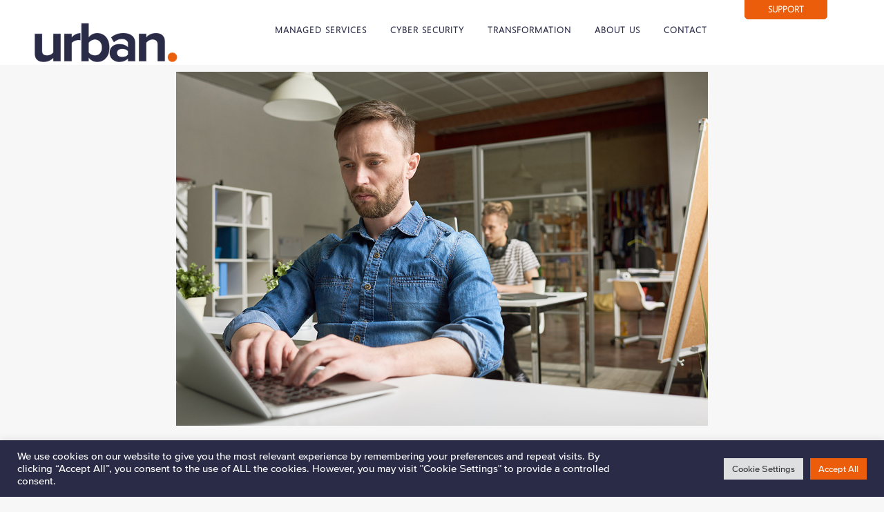

--- FILE ---
content_type: text/html; charset=UTF-8
request_url: https://www.urbannetwork.co.uk/microsoft-teams-makes-together-mode-available-for-all-meeting-sizes/
body_size: 28831
content:
<!DOCTYPE html>
<html lang="en-GB">
<head>
	<meta charset="UTF-8" />
	
				<meta name="viewport" content="width=device-width,initial-scale=1,user-scalable=no">
		
            
            
	<link rel="profile" href="https://gmpg.org/xfn/11" />
	<link rel="pingback" href="https://www.urbannetwork.co.uk/xmlrpc.php" />

	<meta name='robots' content='index, follow, max-image-preview:large, max-snippet:-1, max-video-preview:-1' />
	<style>img:is([sizes="auto" i], [sizes^="auto," i]) { contain-intrinsic-size: 3000px 1500px }</style>
	
	<!-- This site is optimized with the Yoast SEO plugin v26.7 - https://yoast.com/wordpress/plugins/seo/ -->
	<title>Microsoft Teams makes Together mode available for all meeting sizes</title>
	<link rel="canonical" href="https://www.urbannetwork.co.uk/microsoft-teams-makes-together-mode-available-for-all-meeting-sizes/" />
	<meta property="og:locale" content="en_GB" />
	<meta property="og:type" content="article" />
	<meta property="og:title" content="Microsoft Teams makes Together mode available for all meeting sizes" />
	<meta property="og:description" content="Microsoft Teams makes Together mode available for all meeting sizes Microsoft is expanding the availability of its Together mode feature in Teams meetings. As spotted by Microsoft MVP Amanda Sterner, the company is rolling out a new update that will make Together mode available for..." />
	<meta property="og:url" content="https://www.urbannetwork.co.uk/microsoft-teams-makes-together-mode-available-for-all-meeting-sizes/" />
	<meta property="og:site_name" content="Managed IT &amp; Cyber Security" />
	<meta property="article:published_time" content="2021-07-08T11:40:53+00:00" />
	<meta property="article:modified_time" content="2023-08-14T15:16:07+00:00" />
	<meta property="og:image" content="https://www.urbannetwork.co.uk/wp-content/uploads/2021/07/people-working-in-open-office-6PZ2JYU.jpg" />
	<meta property="og:image:width" content="1200" />
	<meta property="og:image:height" content="800" />
	<meta property="og:image:type" content="image/jpeg" />
	<meta name="author" content="admin" />
	<meta name="twitter:card" content="summary_large_image" />
	<meta name="twitter:label1" content="Written by" />
	<meta name="twitter:data1" content="admin" />
	<meta name="twitter:label2" content="Estimated reading time" />
	<meta name="twitter:data2" content="2 minutes" />
	<script type="application/ld+json" class="yoast-schema-graph">{"@context":"https://schema.org","@graph":[{"@type":"Article","@id":"https://www.urbannetwork.co.uk/microsoft-teams-makes-together-mode-available-for-all-meeting-sizes/#article","isPartOf":{"@id":"https://www.urbannetwork.co.uk/microsoft-teams-makes-together-mode-available-for-all-meeting-sizes/"},"author":{"name":"admin","@id":"https://www.urbannetwork.co.uk/#/schema/person/28f2b8f57ff24861d4fb9ca3565ffb0d"},"headline":"Microsoft Teams makes Together mode available for all meeting sizes","datePublished":"2021-07-08T11:40:53+00:00","dateModified":"2023-08-14T15:16:07+00:00","mainEntityOfPage":{"@id":"https://www.urbannetwork.co.uk/microsoft-teams-makes-together-mode-available-for-all-meeting-sizes/"},"wordCount":342,"image":{"@id":"https://www.urbannetwork.co.uk/microsoft-teams-makes-together-mode-available-for-all-meeting-sizes/#primaryimage"},"thumbnailUrl":"https://www.urbannetwork.co.uk/wp-content/uploads/2021/07/people-working-in-open-office-6PZ2JYU.jpg","keywords":["Document Management","Microsoft 365","SharePoint"],"articleSection":["News"],"inLanguage":"en-GB"},{"@type":"WebPage","@id":"https://www.urbannetwork.co.uk/microsoft-teams-makes-together-mode-available-for-all-meeting-sizes/","url":"https://www.urbannetwork.co.uk/microsoft-teams-makes-together-mode-available-for-all-meeting-sizes/","name":"Microsoft Teams makes Together mode available for all meeting sizes","isPartOf":{"@id":"https://www.urbannetwork.co.uk/#website"},"primaryImageOfPage":{"@id":"https://www.urbannetwork.co.uk/microsoft-teams-makes-together-mode-available-for-all-meeting-sizes/#primaryimage"},"image":{"@id":"https://www.urbannetwork.co.uk/microsoft-teams-makes-together-mode-available-for-all-meeting-sizes/#primaryimage"},"thumbnailUrl":"https://www.urbannetwork.co.uk/wp-content/uploads/2021/07/people-working-in-open-office-6PZ2JYU.jpg","datePublished":"2021-07-08T11:40:53+00:00","dateModified":"2023-08-14T15:16:07+00:00","author":{"@id":"https://www.urbannetwork.co.uk/#/schema/person/28f2b8f57ff24861d4fb9ca3565ffb0d"},"breadcrumb":{"@id":"https://www.urbannetwork.co.uk/microsoft-teams-makes-together-mode-available-for-all-meeting-sizes/#breadcrumb"},"inLanguage":"en-GB","potentialAction":[{"@type":"ReadAction","target":["https://www.urbannetwork.co.uk/microsoft-teams-makes-together-mode-available-for-all-meeting-sizes/"]}]},{"@type":"ImageObject","inLanguage":"en-GB","@id":"https://www.urbannetwork.co.uk/microsoft-teams-makes-together-mode-available-for-all-meeting-sizes/#primaryimage","url":"https://www.urbannetwork.co.uk/wp-content/uploads/2021/07/people-working-in-open-office-6PZ2JYU.jpg","contentUrl":"https://www.urbannetwork.co.uk/wp-content/uploads/2021/07/people-working-in-open-office-6PZ2JYU.jpg","width":1200,"height":800},{"@type":"BreadcrumbList","@id":"https://www.urbannetwork.co.uk/microsoft-teams-makes-together-mode-available-for-all-meeting-sizes/#breadcrumb","itemListElement":[{"@type":"ListItem","position":1,"name":"Home","item":"https://www.urbannetwork.co.uk/"},{"@type":"ListItem","position":2,"name":"Microsoft Teams makes Together mode available for all meeting sizes"}]},{"@type":"WebSite","@id":"https://www.urbannetwork.co.uk/#website","url":"https://www.urbannetwork.co.uk/","name":"Managed IT &amp; Cyber Security","description":"IT Support for Business","potentialAction":[{"@type":"SearchAction","target":{"@type":"EntryPoint","urlTemplate":"https://www.urbannetwork.co.uk/?s={search_term_string}"},"query-input":{"@type":"PropertyValueSpecification","valueRequired":true,"valueName":"search_term_string"}}],"inLanguage":"en-GB"},{"@type":"Person","@id":"https://www.urbannetwork.co.uk/#/schema/person/28f2b8f57ff24861d4fb9ca3565ffb0d","name":"admin","image":{"@type":"ImageObject","inLanguage":"en-GB","@id":"https://www.urbannetwork.co.uk/#/schema/person/image/","url":"https://secure.gravatar.com/avatar/aa2210cfae4ce6a92000b5d179edf4f2e85ad5caea4f6950f1bdc56cad2e575a?s=96&d=mm&r=g","contentUrl":"https://secure.gravatar.com/avatar/aa2210cfae4ce6a92000b5d179edf4f2e85ad5caea4f6950f1bdc56cad2e575a?s=96&d=mm&r=g","caption":"admin"},"url":"https://www.urbannetwork.co.uk/author/admin/"}]}</script>
	<!-- / Yoast SEO plugin. -->


<link rel='dns-prefetch' href='//www.googletagmanager.com' />
<link rel='dns-prefetch' href='//fonts.googleapis.com' />
<link rel="alternate" type="application/rss+xml" title="Managed IT &amp; Cyber Security &raquo; Feed" href="https://www.urbannetwork.co.uk/feed/" />
<link rel="alternate" type="application/rss+xml" title="Managed IT &amp; Cyber Security &raquo; Comments Feed" href="https://www.urbannetwork.co.uk/comments/feed/" />
<script type="text/javascript">
/* <![CDATA[ */
window._wpemojiSettings = {"baseUrl":"https:\/\/s.w.org\/images\/core\/emoji\/16.0.1\/72x72\/","ext":".png","svgUrl":"https:\/\/s.w.org\/images\/core\/emoji\/16.0.1\/svg\/","svgExt":".svg","source":{"concatemoji":"https:\/\/www.urbannetwork.co.uk\/wp-includes\/js\/wp-emoji-release.min.js?ver=b72f557f798a964ebe425af8ec2cdddf"}};
/*! This file is auto-generated */
!function(s,n){var o,i,e;function c(e){try{var t={supportTests:e,timestamp:(new Date).valueOf()};sessionStorage.setItem(o,JSON.stringify(t))}catch(e){}}function p(e,t,n){e.clearRect(0,0,e.canvas.width,e.canvas.height),e.fillText(t,0,0);var t=new Uint32Array(e.getImageData(0,0,e.canvas.width,e.canvas.height).data),a=(e.clearRect(0,0,e.canvas.width,e.canvas.height),e.fillText(n,0,0),new Uint32Array(e.getImageData(0,0,e.canvas.width,e.canvas.height).data));return t.every(function(e,t){return e===a[t]})}function u(e,t){e.clearRect(0,0,e.canvas.width,e.canvas.height),e.fillText(t,0,0);for(var n=e.getImageData(16,16,1,1),a=0;a<n.data.length;a++)if(0!==n.data[a])return!1;return!0}function f(e,t,n,a){switch(t){case"flag":return n(e,"\ud83c\udff3\ufe0f\u200d\u26a7\ufe0f","\ud83c\udff3\ufe0f\u200b\u26a7\ufe0f")?!1:!n(e,"\ud83c\udde8\ud83c\uddf6","\ud83c\udde8\u200b\ud83c\uddf6")&&!n(e,"\ud83c\udff4\udb40\udc67\udb40\udc62\udb40\udc65\udb40\udc6e\udb40\udc67\udb40\udc7f","\ud83c\udff4\u200b\udb40\udc67\u200b\udb40\udc62\u200b\udb40\udc65\u200b\udb40\udc6e\u200b\udb40\udc67\u200b\udb40\udc7f");case"emoji":return!a(e,"\ud83e\udedf")}return!1}function g(e,t,n,a){var r="undefined"!=typeof WorkerGlobalScope&&self instanceof WorkerGlobalScope?new OffscreenCanvas(300,150):s.createElement("canvas"),o=r.getContext("2d",{willReadFrequently:!0}),i=(o.textBaseline="top",o.font="600 32px Arial",{});return e.forEach(function(e){i[e]=t(o,e,n,a)}),i}function t(e){var t=s.createElement("script");t.src=e,t.defer=!0,s.head.appendChild(t)}"undefined"!=typeof Promise&&(o="wpEmojiSettingsSupports",i=["flag","emoji"],n.supports={everything:!0,everythingExceptFlag:!0},e=new Promise(function(e){s.addEventListener("DOMContentLoaded",e,{once:!0})}),new Promise(function(t){var n=function(){try{var e=JSON.parse(sessionStorage.getItem(o));if("object"==typeof e&&"number"==typeof e.timestamp&&(new Date).valueOf()<e.timestamp+604800&&"object"==typeof e.supportTests)return e.supportTests}catch(e){}return null}();if(!n){if("undefined"!=typeof Worker&&"undefined"!=typeof OffscreenCanvas&&"undefined"!=typeof URL&&URL.createObjectURL&&"undefined"!=typeof Blob)try{var e="postMessage("+g.toString()+"("+[JSON.stringify(i),f.toString(),p.toString(),u.toString()].join(",")+"));",a=new Blob([e],{type:"text/javascript"}),r=new Worker(URL.createObjectURL(a),{name:"wpTestEmojiSupports"});return void(r.onmessage=function(e){c(n=e.data),r.terminate(),t(n)})}catch(e){}c(n=g(i,f,p,u))}t(n)}).then(function(e){for(var t in e)n.supports[t]=e[t],n.supports.everything=n.supports.everything&&n.supports[t],"flag"!==t&&(n.supports.everythingExceptFlag=n.supports.everythingExceptFlag&&n.supports[t]);n.supports.everythingExceptFlag=n.supports.everythingExceptFlag&&!n.supports.flag,n.DOMReady=!1,n.readyCallback=function(){n.DOMReady=!0}}).then(function(){return e}).then(function(){var e;n.supports.everything||(n.readyCallback(),(e=n.source||{}).concatemoji?t(e.concatemoji):e.wpemoji&&e.twemoji&&(t(e.twemoji),t(e.wpemoji)))}))}((window,document),window._wpemojiSettings);
/* ]]> */
</script>

<style id='wp-emoji-styles-inline-css' type='text/css'>

	img.wp-smiley, img.emoji {
		display: inline !important;
		border: none !important;
		box-shadow: none !important;
		height: 1em !important;
		width: 1em !important;
		margin: 0 0.07em !important;
		vertical-align: -0.1em !important;
		background: none !important;
		padding: 0 !important;
	}
</style>
<link rel='stylesheet' id='wp-block-library-css' href='https://www.urbannetwork.co.uk/wp-includes/css/dist/block-library/style.min.css?ver=b72f557f798a964ebe425af8ec2cdddf' type='text/css' media='all' />
<style id='classic-theme-styles-inline-css' type='text/css'>
/*! This file is auto-generated */
.wp-block-button__link{color:#fff;background-color:#32373c;border-radius:9999px;box-shadow:none;text-decoration:none;padding:calc(.667em + 2px) calc(1.333em + 2px);font-size:1.125em}.wp-block-file__button{background:#32373c;color:#fff;text-decoration:none}
</style>
<link rel='stylesheet' id='activecampaign-form-block-css' href='https://www.urbannetwork.co.uk/wp-content/plugins/activecampaign-subscription-forms/activecampaign-form-block/build/style-index.css?ver=1763131125' type='text/css' media='all' />
<style id='global-styles-inline-css' type='text/css'>
:root{--wp--preset--aspect-ratio--square: 1;--wp--preset--aspect-ratio--4-3: 4/3;--wp--preset--aspect-ratio--3-4: 3/4;--wp--preset--aspect-ratio--3-2: 3/2;--wp--preset--aspect-ratio--2-3: 2/3;--wp--preset--aspect-ratio--16-9: 16/9;--wp--preset--aspect-ratio--9-16: 9/16;--wp--preset--color--black: #000000;--wp--preset--color--cyan-bluish-gray: #abb8c3;--wp--preset--color--white: #ffffff;--wp--preset--color--pale-pink: #f78da7;--wp--preset--color--vivid-red: #cf2e2e;--wp--preset--color--luminous-vivid-orange: #ff6900;--wp--preset--color--luminous-vivid-amber: #fcb900;--wp--preset--color--light-green-cyan: #7bdcb5;--wp--preset--color--vivid-green-cyan: #00d084;--wp--preset--color--pale-cyan-blue: #8ed1fc;--wp--preset--color--vivid-cyan-blue: #0693e3;--wp--preset--color--vivid-purple: #9b51e0;--wp--preset--gradient--vivid-cyan-blue-to-vivid-purple: linear-gradient(135deg,rgba(6,147,227,1) 0%,rgb(155,81,224) 100%);--wp--preset--gradient--light-green-cyan-to-vivid-green-cyan: linear-gradient(135deg,rgb(122,220,180) 0%,rgb(0,208,130) 100%);--wp--preset--gradient--luminous-vivid-amber-to-luminous-vivid-orange: linear-gradient(135deg,rgba(252,185,0,1) 0%,rgba(255,105,0,1) 100%);--wp--preset--gradient--luminous-vivid-orange-to-vivid-red: linear-gradient(135deg,rgba(255,105,0,1) 0%,rgb(207,46,46) 100%);--wp--preset--gradient--very-light-gray-to-cyan-bluish-gray: linear-gradient(135deg,rgb(238,238,238) 0%,rgb(169,184,195) 100%);--wp--preset--gradient--cool-to-warm-spectrum: linear-gradient(135deg,rgb(74,234,220) 0%,rgb(151,120,209) 20%,rgb(207,42,186) 40%,rgb(238,44,130) 60%,rgb(251,105,98) 80%,rgb(254,248,76) 100%);--wp--preset--gradient--blush-light-purple: linear-gradient(135deg,rgb(255,206,236) 0%,rgb(152,150,240) 100%);--wp--preset--gradient--blush-bordeaux: linear-gradient(135deg,rgb(254,205,165) 0%,rgb(254,45,45) 50%,rgb(107,0,62) 100%);--wp--preset--gradient--luminous-dusk: linear-gradient(135deg,rgb(255,203,112) 0%,rgb(199,81,192) 50%,rgb(65,88,208) 100%);--wp--preset--gradient--pale-ocean: linear-gradient(135deg,rgb(255,245,203) 0%,rgb(182,227,212) 50%,rgb(51,167,181) 100%);--wp--preset--gradient--electric-grass: linear-gradient(135deg,rgb(202,248,128) 0%,rgb(113,206,126) 100%);--wp--preset--gradient--midnight: linear-gradient(135deg,rgb(2,3,129) 0%,rgb(40,116,252) 100%);--wp--preset--font-size--small: 13px;--wp--preset--font-size--medium: 20px;--wp--preset--font-size--large: 36px;--wp--preset--font-size--x-large: 42px;--wp--preset--spacing--20: 0.44rem;--wp--preset--spacing--30: 0.67rem;--wp--preset--spacing--40: 1rem;--wp--preset--spacing--50: 1.5rem;--wp--preset--spacing--60: 2.25rem;--wp--preset--spacing--70: 3.38rem;--wp--preset--spacing--80: 5.06rem;--wp--preset--shadow--natural: 6px 6px 9px rgba(0, 0, 0, 0.2);--wp--preset--shadow--deep: 12px 12px 50px rgba(0, 0, 0, 0.4);--wp--preset--shadow--sharp: 6px 6px 0px rgba(0, 0, 0, 0.2);--wp--preset--shadow--outlined: 6px 6px 0px -3px rgba(255, 255, 255, 1), 6px 6px rgba(0, 0, 0, 1);--wp--preset--shadow--crisp: 6px 6px 0px rgba(0, 0, 0, 1);}:where(.is-layout-flex){gap: 0.5em;}:where(.is-layout-grid){gap: 0.5em;}body .is-layout-flex{display: flex;}.is-layout-flex{flex-wrap: wrap;align-items: center;}.is-layout-flex > :is(*, div){margin: 0;}body .is-layout-grid{display: grid;}.is-layout-grid > :is(*, div){margin: 0;}:where(.wp-block-columns.is-layout-flex){gap: 2em;}:where(.wp-block-columns.is-layout-grid){gap: 2em;}:where(.wp-block-post-template.is-layout-flex){gap: 1.25em;}:where(.wp-block-post-template.is-layout-grid){gap: 1.25em;}.has-black-color{color: var(--wp--preset--color--black) !important;}.has-cyan-bluish-gray-color{color: var(--wp--preset--color--cyan-bluish-gray) !important;}.has-white-color{color: var(--wp--preset--color--white) !important;}.has-pale-pink-color{color: var(--wp--preset--color--pale-pink) !important;}.has-vivid-red-color{color: var(--wp--preset--color--vivid-red) !important;}.has-luminous-vivid-orange-color{color: var(--wp--preset--color--luminous-vivid-orange) !important;}.has-luminous-vivid-amber-color{color: var(--wp--preset--color--luminous-vivid-amber) !important;}.has-light-green-cyan-color{color: var(--wp--preset--color--light-green-cyan) !important;}.has-vivid-green-cyan-color{color: var(--wp--preset--color--vivid-green-cyan) !important;}.has-pale-cyan-blue-color{color: var(--wp--preset--color--pale-cyan-blue) !important;}.has-vivid-cyan-blue-color{color: var(--wp--preset--color--vivid-cyan-blue) !important;}.has-vivid-purple-color{color: var(--wp--preset--color--vivid-purple) !important;}.has-black-background-color{background-color: var(--wp--preset--color--black) !important;}.has-cyan-bluish-gray-background-color{background-color: var(--wp--preset--color--cyan-bluish-gray) !important;}.has-white-background-color{background-color: var(--wp--preset--color--white) !important;}.has-pale-pink-background-color{background-color: var(--wp--preset--color--pale-pink) !important;}.has-vivid-red-background-color{background-color: var(--wp--preset--color--vivid-red) !important;}.has-luminous-vivid-orange-background-color{background-color: var(--wp--preset--color--luminous-vivid-orange) !important;}.has-luminous-vivid-amber-background-color{background-color: var(--wp--preset--color--luminous-vivid-amber) !important;}.has-light-green-cyan-background-color{background-color: var(--wp--preset--color--light-green-cyan) !important;}.has-vivid-green-cyan-background-color{background-color: var(--wp--preset--color--vivid-green-cyan) !important;}.has-pale-cyan-blue-background-color{background-color: var(--wp--preset--color--pale-cyan-blue) !important;}.has-vivid-cyan-blue-background-color{background-color: var(--wp--preset--color--vivid-cyan-blue) !important;}.has-vivid-purple-background-color{background-color: var(--wp--preset--color--vivid-purple) !important;}.has-black-border-color{border-color: var(--wp--preset--color--black) !important;}.has-cyan-bluish-gray-border-color{border-color: var(--wp--preset--color--cyan-bluish-gray) !important;}.has-white-border-color{border-color: var(--wp--preset--color--white) !important;}.has-pale-pink-border-color{border-color: var(--wp--preset--color--pale-pink) !important;}.has-vivid-red-border-color{border-color: var(--wp--preset--color--vivid-red) !important;}.has-luminous-vivid-orange-border-color{border-color: var(--wp--preset--color--luminous-vivid-orange) !important;}.has-luminous-vivid-amber-border-color{border-color: var(--wp--preset--color--luminous-vivid-amber) !important;}.has-light-green-cyan-border-color{border-color: var(--wp--preset--color--light-green-cyan) !important;}.has-vivid-green-cyan-border-color{border-color: var(--wp--preset--color--vivid-green-cyan) !important;}.has-pale-cyan-blue-border-color{border-color: var(--wp--preset--color--pale-cyan-blue) !important;}.has-vivid-cyan-blue-border-color{border-color: var(--wp--preset--color--vivid-cyan-blue) !important;}.has-vivid-purple-border-color{border-color: var(--wp--preset--color--vivid-purple) !important;}.has-vivid-cyan-blue-to-vivid-purple-gradient-background{background: var(--wp--preset--gradient--vivid-cyan-blue-to-vivid-purple) !important;}.has-light-green-cyan-to-vivid-green-cyan-gradient-background{background: var(--wp--preset--gradient--light-green-cyan-to-vivid-green-cyan) !important;}.has-luminous-vivid-amber-to-luminous-vivid-orange-gradient-background{background: var(--wp--preset--gradient--luminous-vivid-amber-to-luminous-vivid-orange) !important;}.has-luminous-vivid-orange-to-vivid-red-gradient-background{background: var(--wp--preset--gradient--luminous-vivid-orange-to-vivid-red) !important;}.has-very-light-gray-to-cyan-bluish-gray-gradient-background{background: var(--wp--preset--gradient--very-light-gray-to-cyan-bluish-gray) !important;}.has-cool-to-warm-spectrum-gradient-background{background: var(--wp--preset--gradient--cool-to-warm-spectrum) !important;}.has-blush-light-purple-gradient-background{background: var(--wp--preset--gradient--blush-light-purple) !important;}.has-blush-bordeaux-gradient-background{background: var(--wp--preset--gradient--blush-bordeaux) !important;}.has-luminous-dusk-gradient-background{background: var(--wp--preset--gradient--luminous-dusk) !important;}.has-pale-ocean-gradient-background{background: var(--wp--preset--gradient--pale-ocean) !important;}.has-electric-grass-gradient-background{background: var(--wp--preset--gradient--electric-grass) !important;}.has-midnight-gradient-background{background: var(--wp--preset--gradient--midnight) !important;}.has-small-font-size{font-size: var(--wp--preset--font-size--small) !important;}.has-medium-font-size{font-size: var(--wp--preset--font-size--medium) !important;}.has-large-font-size{font-size: var(--wp--preset--font-size--large) !important;}.has-x-large-font-size{font-size: var(--wp--preset--font-size--x-large) !important;}
:where(.wp-block-post-template.is-layout-flex){gap: 1.25em;}:where(.wp-block-post-template.is-layout-grid){gap: 1.25em;}
:where(.wp-block-columns.is-layout-flex){gap: 2em;}:where(.wp-block-columns.is-layout-grid){gap: 2em;}
:root :where(.wp-block-pullquote){font-size: 1.5em;line-height: 1.6;}
</style>
<link rel='stylesheet' id='contact-form-7-css' href='https://www.urbannetwork.co.uk/wp-content/plugins/contact-form-7/includes/css/styles.css?ver=6.1.4' type='text/css' media='all' />
<link rel='stylesheet' id='cookie-law-info-css' href='https://www.urbannetwork.co.uk/wp-content/plugins/cookie-law-info/legacy/public/css/cookie-law-info-public.css?ver=3.3.9.1' type='text/css' media='all' />
<link rel='stylesheet' id='cookie-law-info-gdpr-css' href='https://www.urbannetwork.co.uk/wp-content/plugins/cookie-law-info/legacy/public/css/cookie-law-info-gdpr.css?ver=3.3.9.1' type='text/css' media='all' />
<link rel='stylesheet' id='uaf_client_css-css' href='https://www.urbannetwork.co.uk/wp-content/uploads/useanyfont/uaf.css?ver=1765990137' type='text/css' media='all' />
<link rel='stylesheet' id='mediaelement-css' href='https://www.urbannetwork.co.uk/wp-includes/js/mediaelement/mediaelementplayer-legacy.min.css?ver=4.2.17' type='text/css' media='all' />
<link rel='stylesheet' id='wp-mediaelement-css' href='https://www.urbannetwork.co.uk/wp-includes/js/mediaelement/wp-mediaelement.min.css?ver=b72f557f798a964ebe425af8ec2cdddf' type='text/css' media='all' />
<link rel='stylesheet' id='bridge-default-style-css' href='https://www.urbannetwork.co.uk/wp-content/themes/bridge/style.css?ver=b72f557f798a964ebe425af8ec2cdddf' type='text/css' media='all' />
<link rel='stylesheet' id='bridge-qode-font_awesome-css' href='https://www.urbannetwork.co.uk/wp-content/themes/bridge/css/font-awesome/css/font-awesome.min.css?ver=b72f557f798a964ebe425af8ec2cdddf' type='text/css' media='all' />
<link rel='stylesheet' id='bridge-qode-font_elegant-css' href='https://www.urbannetwork.co.uk/wp-content/themes/bridge/css/elegant-icons/style.min.css?ver=b72f557f798a964ebe425af8ec2cdddf' type='text/css' media='all' />
<link rel='stylesheet' id='bridge-qode-linea_icons-css' href='https://www.urbannetwork.co.uk/wp-content/themes/bridge/css/linea-icons/style.css?ver=b72f557f798a964ebe425af8ec2cdddf' type='text/css' media='all' />
<link rel='stylesheet' id='bridge-qode-dripicons-css' href='https://www.urbannetwork.co.uk/wp-content/themes/bridge/css/dripicons/dripicons.css?ver=b72f557f798a964ebe425af8ec2cdddf' type='text/css' media='all' />
<link rel='stylesheet' id='bridge-qode-kiko-css' href='https://www.urbannetwork.co.uk/wp-content/themes/bridge/css/kiko/kiko-all.css?ver=b72f557f798a964ebe425af8ec2cdddf' type='text/css' media='all' />
<link rel='stylesheet' id='bridge-qode-font_awesome_5-css' href='https://www.urbannetwork.co.uk/wp-content/themes/bridge/css/font-awesome-5/css/font-awesome-5.min.css?ver=b72f557f798a964ebe425af8ec2cdddf' type='text/css' media='all' />
<link rel='stylesheet' id='bridge-stylesheet-css' href='https://www.urbannetwork.co.uk/wp-content/themes/bridge/css/stylesheet.min.css?ver=b72f557f798a964ebe425af8ec2cdddf' type='text/css' media='all' />
<style id='bridge-stylesheet-inline-css' type='text/css'>
  .postid-56178 .content > .content_inner > .container > .container_inner, .postid-56178 .content > .content_inner > .full_width > .full_width_inner { padding-top: 10px;}

 .postid-56178.disabled_footer_top .footer_top_holder, .postid-56178.disabled_footer_bottom .footer_bottom_holder { display: none;}


</style>
<link rel='stylesheet' id='bridge-print-css' href='https://www.urbannetwork.co.uk/wp-content/themes/bridge/css/print.css?ver=b72f557f798a964ebe425af8ec2cdddf' type='text/css' media='all' />
<link rel='stylesheet' id='bridge-style-dynamic-css' href='https://www.urbannetwork.co.uk/wp-content/themes/bridge/css/style_dynamic_callback.php?ver=b72f557f798a964ebe425af8ec2cdddf' type='text/css' media='all' />
<link rel='stylesheet' id='bridge-responsive-css' href='https://www.urbannetwork.co.uk/wp-content/themes/bridge/css/responsive.min.css?ver=b72f557f798a964ebe425af8ec2cdddf' type='text/css' media='all' />
<link rel='stylesheet' id='bridge-style-dynamic-responsive-css' href='https://www.urbannetwork.co.uk/wp-content/themes/bridge/css/style_dynamic_responsive_callback.php?ver=b72f557f798a964ebe425af8ec2cdddf' type='text/css' media='all' />
<style id='bridge-style-dynamic-responsive-inline-css' type='text/css'>
p.q_masonry_blog_excerpt {
display: none !important;
}
div.wpcf7-response-output.wpcf7-mail-sent-ok {
background-color: #eb5d0b;
}
@media (max-width:1150px) and (min-width:1001px) {
header:not(.centered_logo) .q_logo img {
height: 50% !important;
padding-top: 47px !important;
margin-left: -22px !important;
}
}
@media (max-width:1150px) and (min-width:1001px) {
.header_top_bottom_holder {
margin-top: -5px;
}
}
@media (max-width:1150px) and (min-width:1001px) {
.header_bottom {
padding: 0 20px !important;
}
}
@media (max-width:1400px) and (min-width:1151px) {
header:not(.centered_logo) .q_logo img {
height: 70% !important;
padding-top: 32px !important;
}
}
@media (max-width:1400px) and (min-width:1001px) {
.header_top_bottom_holder {
margin-top: -7px;
}
}
@media only screen and (max-width: 1000px) {
.mobile_menu_button i.qode_icon_font_awesome.fa.fa-bars {
padding-top: 32px !important;
}
}
@media only screen and (max-width: 1000px) {
#header-socials {
display: none;
}
}
@media only screen and (max-width: 1000px) {
.header_top_bottom_holder {
margin-top: -27px;
}
}
@media only screen and (max-width: 1200px) {
.vc-hoverbox-inner h2 {
font-size: 26px;
}
.vc-hoverbox-inner h2 {
background-color: #292b47;
color: #ffffff;
}
}
@media only screen and (max-width: 1200px) {
.vc_row.wpb_row.section.vc_row-fluid.vc_custom_1587381753932.grid_section p {
font-size: 12px !important;
}
}
@media only screen and (max-width: 1200px) {
.vc_custom_1586255611675 {
display: none;
}
}
@media only screen and (max-width: 1200px) {
.vc_custom_1588323281112 {
display: none !important;
}
}
@media only screen and (max-width: 1200px) {
.vc_custom_1586259893378 {
display: none !important;
}
}
@media only screen and (max-width: 1200px) {
.vc_custom_1586424239813 {
display: none;
}
}
@media only screen and (max-width: 1200px) {
.vc_custom_1586424239813 {
display: none;
}
}
@media only screen and (max-width: 1200px) {
.vc_custom_1586424468113 {
padding-top: 40px !important;
}
}
@media only screen and (max-width: 1200px) {
.vc_custom_1586425117271 {
padding-top: 40px !important;
}
}
@media only screen and (max-width: 1200px) {
.vc_custom_1587635636054 {
padding-top: 40px !important;
}
}
@media only screen and (max-width: 1200px) {
.vc_custom_1586425222374 {
padding-top: 40px !important;
}
}
@media only screen and (max-width: 1200px) {
.vc_custom_1586259893378 {
padding-top: 40px !important;
}
}
@media only screen and (min-width: 1200px) {
.vc_custom_1584639178039 a {
font-size: 18px !important;
}
}
@media only screen and (min-width: 1200px) {
.vc_custom_1584639182475 a {
font-size: 18px !important;
}
}
@media only screen and (min-width: 1200px) {
.vc_custom_1584639185458 a {
font-size: 18px !important;
}
}
@media only screen and (min-width: 1200px) {
.vc_custom_1584639189940 a {
font-size: 18px !important;
}
}
@media only screen and (min-width: 1200px) {
.vc_custom_1584639200740 a {
font-size: 18px !important;
}
}
@media only screen and (max-width: 1200px) {
div#qode-home {
height: 555px !important;
}
}
@media only screen and (max-width: 1300px) {
li#nav-menu-item-54574 {
display: none;
}
}
@media only screen and (max-width: 1000px) {
header:not(.centered_logo) .q_logo img {
height: 65% !important;
padding-top: 35px !important;
}
}
.qode-btn {
padding: 6px 23px;
}
nav.main_menu>ul>li>a>i.menu_icon {
background: #292b47;
border: solid 1px #292b47;
border-radius: 50%;
padding: 3px;
color: #ffffff;
}
header.sticky:not(.header_style_on_scroll) nav.main_menu>ul>li>a>i.menu_icon {
background: #ffffff;
border: solid 1px #ffffff;
border-radius: 50%;
padding: 3px;
color: #292b47;
}
@media only screen and (min-width: 768px) { header.sticky:not(.header_style_on_scroll) .q_logo img.sticky {
padding-top: 8px !important;
height: 65px !important;
}
}
.footer_top h5{
margin-bottom: 0;
}
.footer_top a:hover {
color: #eb5d0b !important;
}
aside.vertical_menu_area{
padding-top: 37px;
}
@media only screen and (max-width: 1060px){
.qbutton{
padding: 0 46px;
}
}
@media only screen and (max-width: 600px){
.title.title_size_small h1{
font-size: 30px;
line-height: 35px;
}
}
nav.main_menu ul li a span.underline_dash, nav.vertical_menu ul li a span.underline_dash{
    bottom: -2px;
    background-color: #eb5d0b !important;
}
.carousel-inner h2.with_background_color span {
padding: 15px;
}
.carousel-inner .q_slide_subtitle span {
padding: 5px;
padding-left: 14px;
padding-right: 14px;
}
.q_social_icon_holder {
margin: 3px !important;
}
.vc_custom_1584639178039:hover {
background-color: #EB5D0B !important;
}
.vc_custom_1584639182475:hover {
background-color: #EB5D0B !important;
}
.vc_custom_1584639185458:hover {
background-color: #EB5D0B !important;
}
.vc_custom_1584639189940:hover {
background-color: #EB5D0B !important;
}
.vc_custom_1584639200740:hover {
background-color: #EB5D0B !important;
}
.qode-blog-carousel-titled .qode-bct-title-holder {
height: 0px;
border-bottom: none;
}
.qode-blog-carousel-titled .qode-bct-posts-holder {
background-color: #c6cde4;
}
.qode-blog-carousel-titled .qode-bct-post {
padding: 0 40px;
}
.flexslider .slides img, .portfolio_slider .portfolio_slides img, .qode_carousels .slides img {
width: 60%;
margin: auto;
}
.q_icon_with_title.custom_icon_image.center .icon_holder {
margin-bottom: 10px !important;
}
.q_icon_with_title.left_from_title.very_large .icon_holder, .q_icon_with_title.very_large .icon_holder img {
width: 155px;
}
#support-header {
width: 118px;
color: #ffffff !important;
height: 15px;
font: 13px 'segoe-ui-light';
text-transform: uppercase;
font-weight: bold;
text-align: center;
background-color: #eb5d0b;
padding-bottom: 8px;
border: 1px solid #eb5d0b;
border-radius: 5px;
padding-top: 25px;
margin-top: -30px;
margin-left: auto;
margin-right: auto;
margin-bottom: 10px;
}
#support-header a {
color: #ffffff !important;
}
#support-header:hover {
background-color: #292b47;
border: 1px solid #292b47;
}
.wpcf7-form-control-wrap input {
border: 1px solid rgb(41, 43, 71) !important;
}
.wpcf7-form-control-wrap textarea {
border: 1px solid rgb(41, 43, 71) !important;
}
.drop_down .second .inner>ul, li.narrow .second .inner ul {
background-color: #292b47;
}
.qbutton, .qbutton.medium, #submit_comment, .load_more a, .blog_load_more_button a, .post-password-form input[type='submit'], input.wpcf7-form-control.wpcf7-submit, input.wpcf7-form-control.wpcf7-submit:not([disabled]), .woocommerce table.cart td.actions input[type="submit"], .woocommerce input#place_order, .woocommerce-page input[type="submit"], .woocommerce .button {
background-color: #292b47;
border-color: #292b47;
border-radius: 10px;
font-family: segoe-ui-light;
}
.qbutton:hover, #submit_comment:hover, .load_more a:hover, .blog_load_more_button a:hover, .post-password-form input[type='submit']:hover, input.wpcf7-form-control.wpcf7-submit:not([disabled]):hover, .woocommerce table.cart td.actions input[type="submit"]:hover, .woocommerce input#place_order:hover, .woocommerce-page input[type="submit"]:hover, .woocommerce .button:hover {
background-color: #eb5d0b;
border-color: #eb5d0b;
border-radius: 10px;
font-family: segoe-ui-light;
}
.qode-btn.qode-btn-solid {
border-radius: 10px;
}
.qode-blog-carousel-titled p.qode-bct-post-excerpt {
    display: none !important;
}
.qode-blog-carousel-titled .caroufredsel_wrapper {
    height: 400px !important;
}
.q_icon_with_title.center.qode-iwt-content-alignment-left {
   padding: 10px !important;
}
h5, .h5, h5 a, .q_icon_with_title .icon_text_holder h5.icon_title {
  padding-bottom: 5px;
}
#footer-email-box {
padding-top: 5px;
}
#footer-email-box input.wpcf7-form-control {
  font-size: 10px !important;
  padding: 8px !important;
  font-family: segoe-ui-light !important;
  line-height: 10px !important;
  width: 45% !important;
}
#footer-email-box .wpcf7-submit:not([disabled]) {
  height: 15px;
  font-size: 14px !important;
  width: 30px !important;
  text-align: center;
  background-color: #eb5d0b;
  margin-top: -7px !important;
}
#footer-email-box .wpcf7-submit:not([disabled]):hover {
  height: 15px;
  font-size: 14px !important;
  width: 30px !important;
  text-align: center;
  background-color: #ffffff;
  color: #292b47;
  margin-top: -7px !important;
}
header.sticky .header_bottom .q_social_icon_holder.circle_social .fa-stack {
  background-color: #ffffff !important;
  border: 2px solid #ffffff !important;
}
header.sticky .header_bottom .q_social_icon_holder.circle_social .fa-stack:hover {
  background-color: #eb5d0b !important;
  border: 2px solid #eb5d0b !important;
  color: #ffffff !important;
}
header.sticky .header_bottom {
  padding-bottom: 5px;
}
header.sticky .header_bottom #support-header {
  margin-top: -23px !important;
  background-color: #eb5d0b !important;
  color: #ffffff !important;
}
header.sticky .header_bottom #support-header:hover {
  background-color: #ffffff !important;
  color: #292b47 !important;
  border: 1px solid #ffffff !important;
}
header.sticky .header_bottom #support-header:hover a {
  color: #292b47 !important;
}
#disclaimer-label {
font-size: 10px !important;
line-height: 12px !important;
}
.wpcf7 form.wpcf7-form p {
margin-bottom: 7px !important;
}
div.section {
background-repeat: no-repeat !important;
background-size: 100% auto !important;
}
.blog_holder article .post_image img {
width: 70%;
margin: auto;
padding-bottom: 20px;
}
.q_icon_with_title.center.center .icon_holder {
text-align: left;
}
._2F38v___branding-Container__cls1 {
display: none !important;
}

.vc_custom_1632479117574 {
text-shadow: black 2px 2px 10px;
}
</style>
<link rel='stylesheet' id='js_composer_front-css' href='https://www.urbannetwork.co.uk/wp-content/plugins/js_composer/assets/css/js_composer.min.css?ver=8.7.1' type='text/css' media='all' />
<link rel='stylesheet' id='bridge-style-handle-google-fonts-css' href='https://fonts.googleapis.com/css?family=Raleway%3A100%2C200%2C300%2C400%2C500%2C600%2C700%2C800%2C900%2C100italic%2C300italic%2C400italic%2C700italic%7CRoboto%3A100%2C200%2C300%2C400%2C500%2C600%2C700%2C800%2C900%2C100italic%2C300italic%2C400italic%2C700italic&#038;subset=latin%2Clatin-ext&#038;ver=1.0.0' type='text/css' media='all' />
<link rel='stylesheet' id='bridge-core-dashboard-style-css' href='https://www.urbannetwork.co.uk/wp-content/plugins/bridge-core/modules/core-dashboard/assets/css/core-dashboard.min.css?ver=b72f557f798a964ebe425af8ec2cdddf' type='text/css' media='all' />
<script type="text/javascript" src="https://www.urbannetwork.co.uk/wp-includes/js/jquery/jquery.min.js?ver=3.7.1" id="jquery-core-js"></script>
<script type="text/javascript" src="https://www.urbannetwork.co.uk/wp-includes/js/jquery/jquery-migrate.min.js?ver=3.4.1" id="jquery-migrate-js"></script>
<script type="text/javascript" id="cookie-law-info-js-extra">
/* <![CDATA[ */
var Cli_Data = {"nn_cookie_ids":[],"cookielist":[],"non_necessary_cookies":[],"ccpaEnabled":"","ccpaRegionBased":"","ccpaBarEnabled":"","strictlyEnabled":["necessary","obligatoire"],"ccpaType":"gdpr","js_blocking":"1","custom_integration":"","triggerDomRefresh":"","secure_cookies":""};
var cli_cookiebar_settings = {"animate_speed_hide":"500","animate_speed_show":"500","background":"#292b47","border":"#b1a6a6c2","border_on":"","button_1_button_colour":"#61a229","button_1_button_hover":"#4e8221","button_1_link_colour":"#fff","button_1_as_button":"1","button_1_new_win":"","button_2_button_colour":"#333","button_2_button_hover":"#292929","button_2_link_colour":"#444","button_2_as_button":"","button_2_hidebar":"","button_3_button_colour":"#dedfe0","button_3_button_hover":"#b2b2b3","button_3_link_colour":"#333333","button_3_as_button":"1","button_3_new_win":"","button_4_button_colour":"#dedfe0","button_4_button_hover":"#b2b2b3","button_4_link_colour":"#333333","button_4_as_button":"1","button_7_button_colour":"#eb5d0b","button_7_button_hover":"#bc4a09","button_7_link_colour":"#fff","button_7_as_button":"1","button_7_new_win":"","font_family":"inherit","header_fix":"","notify_animate_hide":"1","notify_animate_show":"","notify_div_id":"#cookie-law-info-bar","notify_position_horizontal":"right","notify_position_vertical":"bottom","scroll_close":"","scroll_close_reload":"","accept_close_reload":"","reject_close_reload":"","showagain_tab":"","showagain_background":"#fff","showagain_border":"#000","showagain_div_id":"#cookie-law-info-again","showagain_x_position":"100px","text":"#ffffff","show_once_yn":"1","show_once":"12000","logging_on":"","as_popup":"","popup_overlay":"1","bar_heading_text":"","cookie_bar_as":"banner","popup_showagain_position":"bottom-right","widget_position":"left"};
var log_object = {"ajax_url":"https:\/\/www.urbannetwork.co.uk\/wp-admin\/admin-ajax.php"};
/* ]]> */
</script>
<script type="text/javascript" src="https://www.urbannetwork.co.uk/wp-content/plugins/cookie-law-info/legacy/public/js/cookie-law-info-public.js?ver=3.3.9.1" id="cookie-law-info-js"></script>

<!-- Google tag (gtag.js) snippet added by Site Kit -->
<!-- Google Analytics snippet added by Site Kit -->
<script type="text/javascript" src="https://www.googletagmanager.com/gtag/js?id=GT-KV5C76L" id="google_gtagjs-js" async></script>
<script type="text/javascript" id="google_gtagjs-js-after">
/* <![CDATA[ */
window.dataLayer = window.dataLayer || [];function gtag(){dataLayer.push(arguments);}
gtag("set","linker",{"domains":["www.urbannetwork.co.uk"]});
gtag("js", new Date());
gtag("set", "developer_id.dZTNiMT", true);
gtag("config", "GT-KV5C76L");
/* ]]> */
</script>
<script type="text/javascript" src="https://www.urbannetwork.co.uk/wp-content/plugins/happy-elementor-addons/assets/vendor/dom-purify/purify.min.js?ver=3.1.6" id="dom-purify-js"></script>
<script></script><link rel="https://api.w.org/" href="https://www.urbannetwork.co.uk/wp-json/" /><link rel="alternate" title="JSON" type="application/json" href="https://www.urbannetwork.co.uk/wp-json/wp/v2/posts/56178" /><link rel="EditURI" type="application/rsd+xml" title="RSD" href="https://www.urbannetwork.co.uk/xmlrpc.php?rsd" />

<link rel='shortlink' href='https://www.urbannetwork.co.uk/?p=56178' />
<link rel="alternate" title="oEmbed (JSON)" type="application/json+oembed" href="https://www.urbannetwork.co.uk/wp-json/oembed/1.0/embed?url=https%3A%2F%2Fwww.urbannetwork.co.uk%2Fmicrosoft-teams-makes-together-mode-available-for-all-meeting-sizes%2F" />
<link rel="alternate" title="oEmbed (XML)" type="text/xml+oembed" href="https://www.urbannetwork.co.uk/wp-json/oembed/1.0/embed?url=https%3A%2F%2Fwww.urbannetwork.co.uk%2Fmicrosoft-teams-makes-together-mode-available-for-all-meeting-sizes%2F&#038;format=xml" />
<meta name="generator" content="Site Kit by Google 1.168.0" /><!-- Global site tag (gtag.js) - Google Analytics -->
<script async src="https://www.googletagmanager.com/gtag/js?id=UA-62778665-1"></script>
<script>
  window.dataLayer = window.dataLayer || [];
  function gtag(){dataLayer.push(arguments);}
  gtag('js', new Date());

  gtag('config', 'UA-62778665-1');
</script>
<link rel="stylesheet" href="https://use.typekit.net/xtl8jhl.css">

<script type="text/javascript">
    (function(c,l,a,r,i,t,y){
        c[a]=c[a]||function(){(c[a].q=c[a].q||[]).push(arguments)};
        t=l.createElement(r);t.async=1;t.src="https://www.clarity.ms/tag/"+i;
        y=l.getElementsByTagName(r)[0];y.parentNode.insertBefore(t,y);
    })(window, document, "clarity", "script", "jk8te4d1su");
</script><script type="text/javascript">
(function(url){
	if(/(?:Chrome\/26\.0\.1410\.63 Safari\/537\.31|WordfenceTestMonBot)/.test(navigator.userAgent)){ return; }
	var addEvent = function(evt, handler) {
		if (window.addEventListener) {
			document.addEventListener(evt, handler, false);
		} else if (window.attachEvent) {
			document.attachEvent('on' + evt, handler);
		}
	};
	var removeEvent = function(evt, handler) {
		if (window.removeEventListener) {
			document.removeEventListener(evt, handler, false);
		} else if (window.detachEvent) {
			document.detachEvent('on' + evt, handler);
		}
	};
	var evts = 'contextmenu dblclick drag dragend dragenter dragleave dragover dragstart drop keydown keypress keyup mousedown mousemove mouseout mouseover mouseup mousewheel scroll'.split(' ');
	var logHuman = function() {
		if (window.wfLogHumanRan) { return; }
		window.wfLogHumanRan = true;
		var wfscr = document.createElement('script');
		wfscr.type = 'text/javascript';
		wfscr.async = true;
		wfscr.src = url + '&r=' + Math.random();
		(document.getElementsByTagName('head')[0]||document.getElementsByTagName('body')[0]).appendChild(wfscr);
		for (var i = 0; i < evts.length; i++) {
			removeEvent(evts[i], logHuman);
		}
	};
	for (var i = 0; i < evts.length; i++) {
		addEvent(evts[i], logHuman);
	}
})('//www.urbannetwork.co.uk/?wordfence_lh=1&hid=55543AE367C7468683C38229C10A0E55');
</script><meta name="generator" content="Elementor 3.34.1; features: e_font_icon_svg, additional_custom_breakpoints; settings: css_print_method-external, google_font-enabled, font_display-swap">
<style type="text/css">.recentcomments a{display:inline !important;padding:0 !important;margin:0 !important;}</style>			<style>
				.e-con.e-parent:nth-of-type(n+4):not(.e-lazyloaded):not(.e-no-lazyload),
				.e-con.e-parent:nth-of-type(n+4):not(.e-lazyloaded):not(.e-no-lazyload) * {
					background-image: none !important;
				}
				@media screen and (max-height: 1024px) {
					.e-con.e-parent:nth-of-type(n+3):not(.e-lazyloaded):not(.e-no-lazyload),
					.e-con.e-parent:nth-of-type(n+3):not(.e-lazyloaded):not(.e-no-lazyload) * {
						background-image: none !important;
					}
				}
				@media screen and (max-height: 640px) {
					.e-con.e-parent:nth-of-type(n+2):not(.e-lazyloaded):not(.e-no-lazyload),
					.e-con.e-parent:nth-of-type(n+2):not(.e-lazyloaded):not(.e-no-lazyload) * {
						background-image: none !important;
					}
				}
			</style>
			<meta name="generator" content="Powered by WPBakery Page Builder - drag and drop page builder for WordPress."/>
<meta name="generator" content="Powered by Slider Revolution 6.7.38 - responsive, Mobile-Friendly Slider Plugin for WordPress with comfortable drag and drop interface." />
<link rel="icon" href="https://www.urbannetwork.co.uk/wp-content/uploads/2020/05/cropped-256-x-256-32x32.png" sizes="32x32" />
<link rel="icon" href="https://www.urbannetwork.co.uk/wp-content/uploads/2020/05/cropped-256-x-256-192x192.png" sizes="192x192" />
<link rel="apple-touch-icon" href="https://www.urbannetwork.co.uk/wp-content/uploads/2020/05/cropped-256-x-256-180x180.png" />
<meta name="msapplication-TileImage" content="https://www.urbannetwork.co.uk/wp-content/uploads/2020/05/cropped-256-x-256-270x270.png" />
<script>function setREVStartSize(e){
			//window.requestAnimationFrame(function() {
				window.RSIW = window.RSIW===undefined ? window.innerWidth : window.RSIW;
				window.RSIH = window.RSIH===undefined ? window.innerHeight : window.RSIH;
				try {
					var pw = document.getElementById(e.c).parentNode.offsetWidth,
						newh;
					pw = pw===0 || isNaN(pw) || (e.l=="fullwidth" || e.layout=="fullwidth") ? window.RSIW : pw;
					e.tabw = e.tabw===undefined ? 0 : parseInt(e.tabw);
					e.thumbw = e.thumbw===undefined ? 0 : parseInt(e.thumbw);
					e.tabh = e.tabh===undefined ? 0 : parseInt(e.tabh);
					e.thumbh = e.thumbh===undefined ? 0 : parseInt(e.thumbh);
					e.tabhide = e.tabhide===undefined ? 0 : parseInt(e.tabhide);
					e.thumbhide = e.thumbhide===undefined ? 0 : parseInt(e.thumbhide);
					e.mh = e.mh===undefined || e.mh=="" || e.mh==="auto" ? 0 : parseInt(e.mh,0);
					if(e.layout==="fullscreen" || e.l==="fullscreen")
						newh = Math.max(e.mh,window.RSIH);
					else{
						e.gw = Array.isArray(e.gw) ? e.gw : [e.gw];
						for (var i in e.rl) if (e.gw[i]===undefined || e.gw[i]===0) e.gw[i] = e.gw[i-1];
						e.gh = e.el===undefined || e.el==="" || (Array.isArray(e.el) && e.el.length==0)? e.gh : e.el;
						e.gh = Array.isArray(e.gh) ? e.gh : [e.gh];
						for (var i in e.rl) if (e.gh[i]===undefined || e.gh[i]===0) e.gh[i] = e.gh[i-1];
											
						var nl = new Array(e.rl.length),
							ix = 0,
							sl;
						e.tabw = e.tabhide>=pw ? 0 : e.tabw;
						e.thumbw = e.thumbhide>=pw ? 0 : e.thumbw;
						e.tabh = e.tabhide>=pw ? 0 : e.tabh;
						e.thumbh = e.thumbhide>=pw ? 0 : e.thumbh;
						for (var i in e.rl) nl[i] = e.rl[i]<window.RSIW ? 0 : e.rl[i];
						sl = nl[0];
						for (var i in nl) if (sl>nl[i] && nl[i]>0) { sl = nl[i]; ix=i;}
						var m = pw>(e.gw[ix]+e.tabw+e.thumbw) ? 1 : (pw-(e.tabw+e.thumbw)) / (e.gw[ix]);
						newh =  (e.gh[ix] * m) + (e.tabh + e.thumbh);
					}
					var el = document.getElementById(e.c);
					if (el!==null && el) el.style.height = newh+"px";
					el = document.getElementById(e.c+"_wrapper");
					if (el!==null && el) {
						el.style.height = newh+"px";
						el.style.display = "block";
					}
				} catch(e){
					console.log("Failure at Presize of Slider:" + e)
				}
			//});
		  };</script>
<noscript><style> .wpb_animate_when_almost_visible { opacity: 1; }</style></noscript></head>

<body data-rsssl=1 class="wp-singular post-template-default single single-post postid-56178 single-format-standard wp-theme-bridge bridge-core-3.3.4.5 qode-optimizer-1.0.4  qode-title-hidden qode_grid_1300 footer_responsive_adv hide_top_bar_on_mobile_header qode-theme-ver-30.8.8.5 qode-theme-bridge disabled_footer_bottom wpb-js-composer js-comp-ver-8.7.1 vc_responsive elementor-default elementor-kit-58358" itemscope itemtype="http://schema.org/WebPage">




<div class="wrapper">
	<div class="wrapper_inner">

    
		<!-- Google Analytics start -->
					<script>
				var _gaq = _gaq || [];
				_gaq.push(['_setAccount', 'UA-165364223-1']);
				_gaq.push(['_trackPageview']);

				(function() {
					var ga = document.createElement('script'); ga.type = 'text/javascript'; ga.async = true;
					ga.src = ('https:' == document.location.protocol ? 'https://ssl' : 'http://www') + '.google-analytics.com/ga.js';
					var s = document.getElementsByTagName('script')[0]; s.parentNode.insertBefore(ga, s);
				})();
			</script>
				<!-- Google Analytics end -->

		
	<header class=" scroll_header_top_area  stick scrolled_not_transparent with_border page_header">
	<div class="header_inner clearfix">
				<div class="header_top_bottom_holder">
			
			<div class="header_bottom clearfix" style='' >
											<div class="header_inner_left">
																	<div class="mobile_menu_button">
		<span>
			<i class="qode_icon_font_awesome fa fa-bars " ></i>		</span>
	</div>
								<div class="logo_wrapper" >
	<div class="q_logo">
		<a itemprop="url" href="https://www.urbannetwork.co.uk/" >
             <img itemprop="image" class="normal" src="https://www.urbannetwork.co.uk/wp-content/uploads/2020/03/bluelogo.png" alt="Logo"> 			 <img itemprop="image" class="light" src="https://www.urbannetwork.co.uk/wp-content/themes/bridge/img/logo.png" alt="Logo"/> 			 <img itemprop="image" class="dark" src="https://www.urbannetwork.co.uk/wp-content/themes/bridge/img/logo_black.png" alt="Logo"/> 			 <img itemprop="image" class="sticky" src="https://www.urbannetwork.co.uk/wp-content/uploads/2020/04/White_Logo.png" alt="Logo"/> 			 <img itemprop="image" class="mobile" src="https://www.urbannetwork.co.uk/wp-content/uploads/2020/03/bluelogo.png" alt="Logo"/> 					</a>
	</div>
	</div>															</div>
															<div class="header_inner_right">
									<div class="side_menu_button_wrapper right">
																					<div class="header_bottom_right_widget_holder"><div class="widget_text header_bottom_widget widget_custom_html"><div class="textwidget custom-html-widget"><div id="support-header">
	<a href="/get-support">Support</a>
</div></div></div><div class="widget_text header_bottom_widget widget_custom_html"><div class="textwidget custom-html-widget"><div id="header-socials" style="visibility:hidden;"><span class='q_social_icon_holder circle_social' data-color=#292b47 data-hover-background-color=#eb5d0b data-hover-border-color=transparent data-hover-color=#ffffff><a itemprop='url' href='https://www.facebook.com/UrbanNetworkUK/' target='_blank'><span class='fa-stack ' style='background-color: transparent;border-color: #292b47;border-width: 2px;margin: 0 0px 0 0 ;font-size: 15px;'><i class="qode_icon_font_awesome fa fa-facebook " style="color: #292b47;font-size: 15px;" ></i></span></a></span><span class='q_social_icon_holder circle_social' data-color=#292b47 data-hover-background-color=#eb5d0b data-hover-border-color=transparent data-hover-color=#ffffff><a itemprop='url' href='https://twitter.com/UrbanNetworkUK' target='_blank'><span class='fa-stack ' style='background-color: transparent;border-color: #292b47;border-width: 2px;margin: 0 0px 0 0 ;font-size: 15px;'><i class="qode_icon_font_awesome fa fa-twitter " style="color: #292b47;font-size: 15px;" ></i></span></a></span><span class='q_social_icon_holder circle_social' data-color=#292b47 data-hover-background-color=#eb5d0b data-hover-border-color=transparent data-hover-color=#ffffff><a itemprop='url' href='https://www.linkedin.com/company/urban-network-uk/' target='_blank'><span class='fa-stack ' style='background-color: transparent;border-color: #292b47;border-width: 2px;margin: 0 0px 0 0 ;font-size: 15px;'><i class="qode_icon_font_awesome fa fa-linkedin " style="color: #292b47;font-size: 15px;" ></i></span></a></span><span class='q_social_icon_holder circle_social' data-color=#292b47 data-hover-background-color=#eb5d0b data-hover-border-color=transparent data-hover-color=#ffffff><a itemprop='url' href='https://www.instagram.com/urbannetworkuk/' target='_blank'><span class='fa-stack ' style='background-color: transparent;border-color: #292b47;border-width: 2px;margin: 0 0px 0 0 ;font-size: 15px;'><i class="qode_icon_font_awesome fa fa-instagram " style="color: #292b47;font-size: 15px;" ></i></span></a></span></div></div></div></div>
																														<div class="side_menu_button">
																																	
										</div>
									</div>
								</div>
							
							
							<nav class="main_menu drop_down right">
								<ul id="menu-main-menu" class=""><li id="nav-menu-item-54157" class="menu-item menu-item-type-custom menu-item-object-custom menu-item-has-children  has_sub narrow"><a href="#" class=""><i class="menu_icon blank fa"></i><span>Managed Services<span class="underline_dash"></span></span><span class="plus"></span></a>
<div class="second"><div class="inner"><ul>
	<li id="nav-menu-item-15011" class="menu-item menu-item-type-post_type menu-item-object-page "><a href="https://www.urbannetwork.co.uk/it-support/" class=""><i class="menu_icon blank fa"></i><span>IT Support</span><span class="plus"></span></a></li>
	<li id="nav-menu-item-57160" class="menu-item menu-item-type-post_type menu-item-object-page "><a href="https://www.urbannetwork.co.uk/print/" class=""><i class="menu_icon blank fa"></i><span>Managed Print Services</span><span class="plus"></span></a></li>
	<li id="nav-menu-item-57374" class="menu-item menu-item-type-post_type menu-item-object-page "><a href="https://www.urbannetwork.co.uk/voip-and-telecoms/" class=""><i class="menu_icon blank fa"></i><span>Managed Telecoms &#038; Connectivity</span><span class="plus"></span></a></li>
</ul></div></div>
</li>
<li id="nav-menu-item-54240" class="menu-item menu-item-type-custom menu-item-object-custom menu-item-has-children  has_sub narrow"><a href="#" class=""><i class="menu_icon blank fa"></i><span>Cyber Security<span class="underline_dash"></span></span><span class="plus"></span></a>
<div class="second"><div class="inner"><ul>
	<li id="nav-menu-item-15009" class="menu-item menu-item-type-post_type menu-item-object-page "><a href="https://www.urbannetwork.co.uk/cyber-security/" class=""><i class="menu_icon blank fa"></i><span>Cyber Security</span><span class="plus"></span></a></li>
	<li id="nav-menu-item-59221" class="menu-item menu-item-type-post_type menu-item-object-page "><a href="https://www.urbannetwork.co.uk/mdr-for-microsoft365/" class=""><i class="menu_icon blank fa"></i><span>MDR for Microsoft 365</span><span class="plus"></span></a></li>
	<li id="nav-menu-item-60094" class="menu-item menu-item-type-post_type menu-item-object-page "><a href="https://www.urbannetwork.co.uk/mdr-for-endpoint/" class=""><i class="menu_icon blank fa"></i><span>MDR for Endpoint</span><span class="plus"></span></a></li>
	<li id="nav-menu-item-15012" class="menu-item menu-item-type-post_type menu-item-object-page "><a href="https://www.urbannetwork.co.uk/microsoft-cloud/" class=""><i class="menu_icon blank fa"></i><span>Microsoft Cloud</span><span class="plus"></span></a></li>
</ul></div></div>
</li>
<li id="nav-menu-item-59110" class="menu-item menu-item-type-custom menu-item-object-custom menu-item-has-children  has_sub narrow"><a href="#" class=""><i class="menu_icon blank fa"></i><span>Transformation<span class="underline_dash"></span></span><span class="plus"></span></a>
<div class="second"><div class="inner"><ul>
	<li id="nav-menu-item-60167" class="menu-item menu-item-type-post_type menu-item-object-page "><a href="https://www.urbannetwork.co.uk/microsoft-copilot/" class=""><i class="menu_icon blank fa"></i><span>Microsoft Copilot</span><span class="plus"></span></a></li>
	<li id="nav-menu-item-57529" class="menu-item menu-item-type-post_type menu-item-object-page "><a href="https://www.urbannetwork.co.uk/project-management/" class=""><i class="menu_icon blank fa"></i><span>Project Management</span><span class="plus"></span></a></li>
	<li id="nav-menu-item-57375" class="menu-item menu-item-type-post_type menu-item-object-page "><a href="https://www.urbannetwork.co.uk/digital-development/" class=""><i class="menu_icon blank fa"></i><span>Application Development</span><span class="plus"></span></a></li>
	<li id="nav-menu-item-15008" class="menu-item menu-item-type-post_type menu-item-object-page "><a href="https://www.urbannetwork.co.uk/business-transformation/" class=""><i class="menu_icon blank fa"></i><span>Business Transformation</span><span class="plus"></span></a></li>
</ul></div></div>
</li>
<li id="nav-menu-item-15015" class="menu-item menu-item-type-post_type menu-item-object-page menu-item-has-children  has_sub narrow"><a href="https://www.urbannetwork.co.uk/about-us/" class=""><i class="menu_icon blank fa"></i><span>About Us<span class="underline_dash"></span></span><span class="plus"></span></a>
<div class="second"><div class="inner"><ul>
	<li id="nav-menu-item-54688" class="menu-item menu-item-type-post_type menu-item-object-page "><a href="https://www.urbannetwork.co.uk/why-work-with-us/" class=""><i class="menu_icon blank fa"></i><span>Why join our team?</span><span class="plus"></span></a></li>
	<li id="nav-menu-item-15013" class="menu-item menu-item-type-post_type menu-item-object-page "><a href="https://www.urbannetwork.co.uk/blog/" class=""><i class="menu_icon blank fa"></i><span>Blog</span><span class="plus"></span></a></li>
	<li id="nav-menu-item-15014" class="menu-item menu-item-type-post_type menu-item-object-page "><a href="https://www.urbannetwork.co.uk/resources/" class=""><i class="menu_icon blank fa"></i><span>Resources</span><span class="plus"></span></a></li>
	<li id="nav-menu-item-54695" class="menu-item menu-item-type-post_type menu-item-object-page "><a href="https://www.urbannetwork.co.uk/business-intelligence/" class=""><i class="menu_icon blank fa"></i><span>Business Intelligence</span><span class="plus"></span></a></li>
</ul></div></div>
</li>
<li id="nav-menu-item-54905" class="menu-item menu-item-type-post_type menu-item-object-page  narrow"><a href="https://www.urbannetwork.co.uk/contact-us/" class=""><i class="menu_icon blank fa"></i><span>Contact<span class="underline_dash"></span></span><span class="plus"></span></a></li>
<li id="nav-menu-item-54574" class="menu-item menu-item-type-custom menu-item-object-custom  narrow"><a href="" class=""><i class="menu_icon fa-phone fa"></i><span>0333 188 9155<span class="underline_dash"></span></span><span class="plus"></span></a></li>
</ul>							</nav>
														<nav class="mobile_menu">
	<ul id="menu-main-menu-1" class=""><li id="mobile-menu-item-54157" class="menu-item menu-item-type-custom menu-item-object-custom menu-item-has-children  has_sub"><a href="#" class=""><span>Managed Services</span></a><span class="mobile_arrow"><i class="fa fa-angle-right"></i><i class="fa fa-angle-down"></i></span>
<ul class="sub_menu">
	<li id="mobile-menu-item-15011" class="menu-item menu-item-type-post_type menu-item-object-page "><a href="https://www.urbannetwork.co.uk/it-support/" class=""><span>IT Support</span></a><span class="mobile_arrow"><i class="fa fa-angle-right"></i><i class="fa fa-angle-down"></i></span></li>
	<li id="mobile-menu-item-57160" class="menu-item menu-item-type-post_type menu-item-object-page "><a href="https://www.urbannetwork.co.uk/print/" class=""><span>Managed Print Services</span></a><span class="mobile_arrow"><i class="fa fa-angle-right"></i><i class="fa fa-angle-down"></i></span></li>
	<li id="mobile-menu-item-57374" class="menu-item menu-item-type-post_type menu-item-object-page "><a href="https://www.urbannetwork.co.uk/voip-and-telecoms/" class=""><span>Managed Telecoms &#038; Connectivity</span></a><span class="mobile_arrow"><i class="fa fa-angle-right"></i><i class="fa fa-angle-down"></i></span></li>
</ul>
</li>
<li id="mobile-menu-item-54240" class="menu-item menu-item-type-custom menu-item-object-custom menu-item-has-children  has_sub"><a href="#" class=""><span>Cyber Security</span></a><span class="mobile_arrow"><i class="fa fa-angle-right"></i><i class="fa fa-angle-down"></i></span>
<ul class="sub_menu">
	<li id="mobile-menu-item-15009" class="menu-item menu-item-type-post_type menu-item-object-page "><a href="https://www.urbannetwork.co.uk/cyber-security/" class=""><span>Cyber Security</span></a><span class="mobile_arrow"><i class="fa fa-angle-right"></i><i class="fa fa-angle-down"></i></span></li>
	<li id="mobile-menu-item-59221" class="menu-item menu-item-type-post_type menu-item-object-page "><a href="https://www.urbannetwork.co.uk/mdr-for-microsoft365/" class=""><span>MDR for Microsoft 365</span></a><span class="mobile_arrow"><i class="fa fa-angle-right"></i><i class="fa fa-angle-down"></i></span></li>
	<li id="mobile-menu-item-60094" class="menu-item menu-item-type-post_type menu-item-object-page "><a href="https://www.urbannetwork.co.uk/mdr-for-endpoint/" class=""><span>MDR for Endpoint</span></a><span class="mobile_arrow"><i class="fa fa-angle-right"></i><i class="fa fa-angle-down"></i></span></li>
	<li id="mobile-menu-item-15012" class="menu-item menu-item-type-post_type menu-item-object-page "><a href="https://www.urbannetwork.co.uk/microsoft-cloud/" class=""><span>Microsoft Cloud</span></a><span class="mobile_arrow"><i class="fa fa-angle-right"></i><i class="fa fa-angle-down"></i></span></li>
</ul>
</li>
<li id="mobile-menu-item-59110" class="menu-item menu-item-type-custom menu-item-object-custom menu-item-has-children  has_sub"><a href="#" class=""><span>Transformation</span></a><span class="mobile_arrow"><i class="fa fa-angle-right"></i><i class="fa fa-angle-down"></i></span>
<ul class="sub_menu">
	<li id="mobile-menu-item-60167" class="menu-item menu-item-type-post_type menu-item-object-page "><a href="https://www.urbannetwork.co.uk/microsoft-copilot/" class=""><span>Microsoft Copilot</span></a><span class="mobile_arrow"><i class="fa fa-angle-right"></i><i class="fa fa-angle-down"></i></span></li>
	<li id="mobile-menu-item-57529" class="menu-item menu-item-type-post_type menu-item-object-page "><a href="https://www.urbannetwork.co.uk/project-management/" class=""><span>Project Management</span></a><span class="mobile_arrow"><i class="fa fa-angle-right"></i><i class="fa fa-angle-down"></i></span></li>
	<li id="mobile-menu-item-57375" class="menu-item menu-item-type-post_type menu-item-object-page "><a href="https://www.urbannetwork.co.uk/digital-development/" class=""><span>Application Development</span></a><span class="mobile_arrow"><i class="fa fa-angle-right"></i><i class="fa fa-angle-down"></i></span></li>
	<li id="mobile-menu-item-15008" class="menu-item menu-item-type-post_type menu-item-object-page "><a href="https://www.urbannetwork.co.uk/business-transformation/" class=""><span>Business Transformation</span></a><span class="mobile_arrow"><i class="fa fa-angle-right"></i><i class="fa fa-angle-down"></i></span></li>
</ul>
</li>
<li id="mobile-menu-item-15015" class="menu-item menu-item-type-post_type menu-item-object-page menu-item-has-children  has_sub"><a href="https://www.urbannetwork.co.uk/about-us/" class=""><span>About Us</span></a><span class="mobile_arrow"><i class="fa fa-angle-right"></i><i class="fa fa-angle-down"></i></span>
<ul class="sub_menu">
	<li id="mobile-menu-item-54688" class="menu-item menu-item-type-post_type menu-item-object-page "><a href="https://www.urbannetwork.co.uk/why-work-with-us/" class=""><span>Why join our team?</span></a><span class="mobile_arrow"><i class="fa fa-angle-right"></i><i class="fa fa-angle-down"></i></span></li>
	<li id="mobile-menu-item-15013" class="menu-item menu-item-type-post_type menu-item-object-page "><a href="https://www.urbannetwork.co.uk/blog/" class=""><span>Blog</span></a><span class="mobile_arrow"><i class="fa fa-angle-right"></i><i class="fa fa-angle-down"></i></span></li>
	<li id="mobile-menu-item-15014" class="menu-item menu-item-type-post_type menu-item-object-page "><a href="https://www.urbannetwork.co.uk/resources/" class=""><span>Resources</span></a><span class="mobile_arrow"><i class="fa fa-angle-right"></i><i class="fa fa-angle-down"></i></span></li>
	<li id="mobile-menu-item-54695" class="menu-item menu-item-type-post_type menu-item-object-page "><a href="https://www.urbannetwork.co.uk/business-intelligence/" class=""><span>Business Intelligence</span></a><span class="mobile_arrow"><i class="fa fa-angle-right"></i><i class="fa fa-angle-down"></i></span></li>
</ul>
</li>
<li id="mobile-menu-item-54905" class="menu-item menu-item-type-post_type menu-item-object-page "><a href="https://www.urbannetwork.co.uk/contact-us/" class=""><span>Contact</span></a><span class="mobile_arrow"><i class="fa fa-angle-right"></i><i class="fa fa-angle-down"></i></span></li>
<li id="mobile-menu-item-54574" class="menu-item menu-item-type-custom menu-item-object-custom "><a href="" class=""><span>0333 188 9155</span></a><span class="mobile_arrow"><i class="fa fa-angle-right"></i><i class="fa fa-angle-down"></i></span></li>
</ul></nav>											</div>
			</div>
		</div>

</header>	<a id="back_to_top" href="#">
        <span class="fa-stack">
            <i class="qode_icon_font_awesome fa fa-arrow-up " ></i>        </span>
	</a>
	
	
    
    	
    
    <div class="content content_top_margin_none">
        <div class="content_inner  ">
    
											<div class="container">
														<div class="container_inner default_template_holder" style="padding-top:10px">
															<div class="blog_single blog_holder">
								<article id="post-56178" class="post-56178 post type-post status-publish format-standard has-post-thumbnail hentry category-news tag-document-management tag-microsoft-365 tag-sharepoint">
			<div class="post_content_holder">
										<div class="post_image">
	                        <img width="1200" height="800" src="https://www.urbannetwork.co.uk/wp-content/uploads/2021/07/people-working-in-open-office-6PZ2JYU.jpg" class="attachment-full size-full wp-post-image" alt="" decoding="async" srcset="https://www.urbannetwork.co.uk/wp-content/uploads/2021/07/people-working-in-open-office-6PZ2JYU.jpg 1200w, https://www.urbannetwork.co.uk/wp-content/uploads/2021/07/people-working-in-open-office-6PZ2JYU-300x200.jpg 300w, https://www.urbannetwork.co.uk/wp-content/uploads/2021/07/people-working-in-open-office-6PZ2JYU-1024x683.jpg 1024w, https://www.urbannetwork.co.uk/wp-content/uploads/2021/07/people-working-in-open-office-6PZ2JYU-768x512.jpg 768w, https://www.urbannetwork.co.uk/wp-content/uploads/2021/07/people-working-in-open-office-6PZ2JYU-700x467.jpg 700w" sizes="(max-width: 1200px) 100vw, 1200px" />						</div>
								<div class="post_text">
					<div class="post_text_inner">
						<h2 itemprop="name" class="entry_title"><span itemprop="dateCreated" class="date entry_date updated">08 Jul<meta itemprop="interactionCount" content="UserComments: 0"/></span> Microsoft Teams makes Together mode available for all meeting sizes</h2>
						<div class="post_info">
							<span class="time">Posted at 11:40h</span>
							in <a href="https://www.urbannetwork.co.uk/category/news/" rel="category tag">News</a>							<span class="post_author">
								by								<a itemprop="author" class="post_author_link" href="https://www.urbannetwork.co.uk/author/admin/">admin</a>
							</span>
							                                    						</div>
						<h3>Microsoft Teams makes Together mode available for all meeting sizes</h3>
<p>Microsoft is expanding the availability of its Together mode feature in Teams meetings. As spotted by Microsoft MVP Amanda Sterner, the company is rolling out a new update that will make Together mode available for all meeting sizes.</p>
<p>The Microsoft Teams desktop app launched Together Mode for meetings back in July 2020. Currently, the feature accommodates up to 49 people at a time, and it uses AI to place all participants in a shared background digitally. Up until now, the feature was enabled when 5 people, including the organizer, had joined the meeting. Thanks to this update, organizers will now be able to activate the Together mode option in small meetings with two or more participants.</p>
<p>To try out Together mode, users will need to navigate to the meeting controls available at the top of the meeting window. Then click on the 3-dot menu on the top right corner and finally select the “Together Mode” option from the list.</p>
<p>Overall, the new Together mode experience should help to make small meetings more engaging and effective for participants. In case you missed it, Microsoft announced in May that Teams users can now build their own Together Mode scenes using a newly built Scene Studio, and you can find more information on this support page.</p>
<h2><span style="text-decoration: underline;"><span style="font-size: 14pt;">Slick document management with SharePoint and 365</span></span></h2>
<p>Our experienced and knowledgeable team of experts will help your business to embrace the technology that has the power to revolutionise your workplace, ensuring you flourish in the digital age. Slick document management will enable your team to move into a prosperous future of growth and productivity with technology as a powerful ally. Contact us now and find out how we can help you transform your digital landscape into one that aligns with not only your vision for the future but also the future of computing all over the globe.</p>
<p>Contact us now to find out how we can help you!</p>
<p>Source: <a href="https://www.onmsft.com">https://www.onmsft.com</a> <a href="https://calendly.com/perry-ashby"><img fetchpriority="high" decoding="async" class="alignnone wp-image-56130 size-full" src="https://www.urbannetwork.co.uk/wp-content/uploads/2021/06/SlickCTA2.jpg" alt="" width="1000" height="450" srcset="https://www.urbannetwork.co.uk/wp-content/uploads/2021/06/SlickCTA2.jpg 1000w, https://www.urbannetwork.co.uk/wp-content/uploads/2021/06/SlickCTA2-300x135.jpg 300w, https://www.urbannetwork.co.uk/wp-content/uploads/2021/06/SlickCTA2-768x346.jpg 768w, https://www.urbannetwork.co.uk/wp-content/uploads/2021/06/SlickCTA2-700x315.jpg 700w" sizes="(max-width: 1000px) 100vw, 1000px" /></a></p>
					</div>
				</div>
			</div>
		
			<div class="single_tags clearfix">
            <div class="tags_text">
				<h5>Tags:</h5>
				<a href="https://www.urbannetwork.co.uk/tag/document-management/" rel="tag">Document Management</a>, <a href="https://www.urbannetwork.co.uk/tag/microsoft-365/" rel="tag">Microsoft 365</a>, <a href="https://www.urbannetwork.co.uk/tag/sharepoint/" rel="tag">SharePoint</a>			</div>
		</div>
	    	</article>													<br/><br/>						                        </div>

                    					</div>
                                 </div>
	


		
	</div>
</div>



	<footer >
		<div class="footer_inner clearfix">
				<div class="footer_top_holder">
            			<div class="footer_top">
								<div class="container">
					<div class="container_inner">
																	<div class="four_columns clearfix">
								<div class="column1 footer_col1">
									<div class="column_inner">
										<div id="text-2" class="widget widget_text"><h5>Sign up to</h5>			<div class="textwidget"><h5 style="color: #eb5d0b;">Urban Insights.</h5>
</div>
		</div><div id="custom_html-9" class="widget_text widget widget_custom_html"><div class="textwidget custom-html-widget"><h4>
	Join our email list...
</h4>
<div class='_form_23'></div><script type='text/javascript' src='https://urbannetwork66439.activehosted.com/f/embed.php?static=0&id=23&69726B892BC54&nostyles=1&preview=0'></script></div></div><div id="custom_html-2" class="widget_text widget widget_custom_html"><div class="textwidget custom-html-widget"><div class="vc_empty_space"  style="height: 29px" >
	<span class="vc_empty_space_inner">
		<span class="empty_space_image"  ></span>
	</span>
</div>

<p>
&copy; Copyright Urban Network Ltd 2025.
</p>

<p>
	Registered Company Number: 04658491
</p></div></div><div id="custom_html-3" class="widget_text widget widget_custom_html"><div class="textwidget custom-html-widget"><div class="vc_empty_space"  style="height: 16px" >
	<span class="vc_empty_space_inner">
		<span class="empty_space_image"  ></span>
	</span>
</div>

<span class='q_social_icon_holder circle_social' data-color=#ffffff data-hover-background-color=#eb5d0b data-hover-border-color=transparent data-hover-color=#ffffff><a itemprop='url' href='https://www.facebook.com/UrbanNetworkUK/' target='_blank'><span class='fa-stack ' style='background-color: transparent;border-color: #ffffff;border-width: 2px;margin: 0 0px 0 0 ;font-size: 15px;'><i class="qode_icon_font_awesome fa fa-facebook " style="color: #ffffff;font-size: 15px;" ></i></span></a></span><span class='q_social_icon_holder circle_social' data-color=#ffffff data-hover-background-color=#eb5d0b data-hover-border-color=transparent data-hover-color=#ffffff><a itemprop='url' href='https://twitter.com/UrbanNetworkUK' target='_blank'><span class='fa-stack ' style='background-color: transparent;border-color: #ffffff;border-width: 2px;margin: 0 0px 0 0 ;font-size: 15px;'><i class="qode_icon_font_awesome fa fa-twitter " style="color: #ffffff;font-size: 15px;" ></i></span></a></span><span class='q_social_icon_holder circle_social' data-color=#ffffff data-hover-background-color=#eb5d0b data-hover-border-color=transparent data-hover-color=#ffffff><a itemprop='url' href='https://www.linkedin.com/company/urban-network-uk/' target='_blank'><span class='fa-stack ' style='background-color: transparent;border-color: #ffffff;border-width: 2px;margin: 0 0px 0 0 ;font-size: 15px;'><i class="qode_icon_font_awesome fa fa-linkedin " style="color: #ffffff;font-size: 15px;" ></i></span></a></span>
<span class='q_social_icon_holder circle_social' data-color=#ffffff data-hover-background-color=#eb5d0b data-hover-border-color=transparent data-hover-color=#ffffff><a itemprop='url' href='https://www.instagram.com/urbannetworkuk/' target='_blank'><span class='fa-stack ' style='background-color: transparent;border-color: #ffffff;border-width: 2px;margin: 0 0px 0 0 ;font-size: 15px;'><i class="qode_icon_font_awesome fa fa-instagram " style="color: #ffffff;font-size: 15px;" ></i></span></a></span></div></div>									</div>
								</div>
								<div class="column2 footer_col2">
									<div class="column_inner">
										<div id="custom_html-10" class="widget_text widget widget_custom_html"><div class="textwidget custom-html-widget"><span style="text-transform: uppercase  !important;font-size:18px;">Our Solutions</span><br /><br /></div></div><div id="nav_menu-4" class="widget widget_nav_menu"><div class="menu-our-solutions-container"><ul id="menu-our-solutions" class="menu"><li id="menu-item-58285" class="menu-item menu-item-type-post_type menu-item-object-page menu-item-58285"><a href="https://www.urbannetwork.co.uk/by-business-challenge/">By Business Challenge</a></li>
<li id="menu-item-58286" class="menu-item menu-item-type-post_type menu-item-object-page menu-item-58286"><a href="https://www.urbannetwork.co.uk/by-industry/">By Industry</a></li>
</ul></div></div>									</div>
								</div>
								<div class="column3 footer_col3">
									<div class="column_inner">
										<div id="block-4" class="widget widget_block"><span style="text-transform: uppercase  !important;font-size:18px;">IT Services</span><br/><br/></div><div id="nav_menu-7" class="widget widget_nav_menu"><div class="menu-footer-menu-1-container"><ul id="menu-footer-menu-1" class="menu"><li id="menu-item-14992" class="menu-item menu-item-type-post_type menu-item-object-page menu-item-14992"><a href="https://www.urbannetwork.co.uk/business-transformation/">Business Transformation</a></li>
<li id="menu-item-14994" class="menu-item menu-item-type-post_type menu-item-object-page menu-item-14994"><a href="https://www.urbannetwork.co.uk/cyber-security/">Cyber Security</a></li>
<li id="menu-item-57161" class="menu-item menu-item-type-post_type menu-item-object-page menu-item-57161"><a href="https://www.urbannetwork.co.uk/print/">Managed Print Services</a></li>
<li id="menu-item-57376" class="menu-item menu-item-type-post_type menu-item-object-page menu-item-57376"><a href="https://www.urbannetwork.co.uk/voip-and-telecoms/">VoIP and Telecoms</a></li>
<li id="menu-item-14998" class="menu-item menu-item-type-post_type menu-item-object-page menu-item-14998"><a href="https://www.urbannetwork.co.uk/modern-workplace/">Modern Workplace</a></li>
<li id="menu-item-14996" class="menu-item menu-item-type-post_type menu-item-object-page menu-item-14996"><a href="https://www.urbannetwork.co.uk/it-support/">IT Support</a></li>
<li id="menu-item-14997" class="menu-item menu-item-type-post_type menu-item-object-page menu-item-14997"><a href="https://www.urbannetwork.co.uk/microsoft-cloud/">Microsoft Cloud</a></li>
<li id="menu-item-55081" class="menu-item menu-item-type-post_type menu-item-object-page menu-item-55081"><a href="https://www.urbannetwork.co.uk/office-365-training/">Office 365 Training</a></li>
<li id="menu-item-55715" class="menu-item menu-item-type-post_type menu-item-object-page menu-item-55715"><a href="https://www.urbannetwork.co.uk/achieving-more-from-remote-working/">Remote Working</a></li>
<li id="menu-item-55787" class="menu-item menu-item-type-post_type menu-item-object-page menu-item-55787"><a href="https://www.urbannetwork.co.uk/business-process-automation-guide/">Business Process Automation</a></li>
<li id="menu-item-57528" class="menu-item menu-item-type-post_type menu-item-object-page menu-item-57528"><a href="https://www.urbannetwork.co.uk/project-management/">Project Management</a></li>
<li id="menu-item-57377" class="menu-item menu-item-type-post_type menu-item-object-page menu-item-57377"><a href="https://www.urbannetwork.co.uk/digital-development/">Digital Development</a></li>
</ul></div></div>									</div>
								</div>
								<div class="column4 footer_col4">
									<div class="column_inner">
										<div id="block-6" class="widget widget_block"><p><span style="text-transform: uppercase  !important;font-size:18px;">About Us</span></p>
<p>&nbsp;</p></div><div id="nav_menu-8" class="widget widget_nav_menu"><div class="menu-footer-menu-2-container"><ul id="menu-footer-menu-2" class="menu"><li id="menu-item-56770" class="menu-item menu-item-type-post_type menu-item-object-page menu-item-56770"><a href="https://www.urbannetwork.co.uk/why-work-with-us/">Why join our team?</a></li>
<li id="menu-item-56769" class="menu-item menu-item-type-post_type menu-item-object-page menu-item-56769"><a href="https://www.urbannetwork.co.uk/business-intelligence/">Business Intelligence</a></li>
<li id="menu-item-56768" class="menu-item menu-item-type-post_type menu-item-object-page menu-item-56768"><a href="https://www.urbannetwork.co.uk/business-terms/">Business Terms</a></li>
<li id="menu-item-57659" class="menu-item menu-item-type-post_type menu-item-object-page menu-item-57659"><a href="https://www.urbannetwork.co.uk/privacy-notice/">Privacy Notice</a></li>
</ul></div></div><div id="block-9" class="widget widget_block"><div id="links-block" class="widget widget-block">
<p>&nbsp;</p>
<p><span><a href="/blog" style="text-transform: uppercase  !important;font-size:18px !important;">Blog</a></span></p>
<p>&nbsp;</p>
<p><span><a href="/resources" style="text-transform: uppercase  !important;font-size:18px !important;">Resources</a></span></p>
<p>&nbsp;</p>
<p><span><a href="/contact-us" style="text-transform: uppercase  !important;font-size:18px !important;">Contact Us</a></span></p>
<p>&nbsp;</p>
<p><span><a href="/get-support" style="text-transform: uppercase !important;font-size:18px !important;">Support</a></span></p>
</div></div>									</div>
								</div>
							</div>
															</div>
				</div>
							</div>
					</div>
							<div class="footer_bottom_holder">
                									<div class="footer_bottom">
							</div>
								</div>
				</div>
	</footer>
		
</div>
</div>

		<script>
			window.RS_MODULES = window.RS_MODULES || {};
			window.RS_MODULES.modules = window.RS_MODULES.modules || {};
			window.RS_MODULES.waiting = window.RS_MODULES.waiting || [];
			window.RS_MODULES.defered = true;
			window.RS_MODULES.moduleWaiting = window.RS_MODULES.moduleWaiting || {};
			window.RS_MODULES.type = 'compiled';
		</script>
		<script type="speculationrules">
{"prefetch":[{"source":"document","where":{"and":[{"href_matches":"\/*"},{"not":{"href_matches":["\/wp-*.php","\/wp-admin\/*","\/wp-content\/uploads\/*","\/wp-content\/*","\/wp-content\/plugins\/*","\/wp-content\/themes\/bridge\/*","\/*\\?(.+)"]}},{"not":{"selector_matches":"a[rel~=\"nofollow\"]"}},{"not":{"selector_matches":".no-prefetch, .no-prefetch a"}}]},"eagerness":"conservative"}]}
</script>
<!--googleoff: all--><div id="cookie-law-info-bar" data-nosnippet="true"><span><div class="cli-bar-container cli-style-v2"><div class="cli-bar-message">We use cookies on our website to give you the most relevant experience by remembering your preferences and repeat visits. By clicking “Accept All”, you consent to the use of ALL the cookies. However, you may visit "Cookie Settings" to provide a controlled consent.</div><div class="cli-bar-btn_container"><a role='button' class="medium cli-plugin-button cli-plugin-main-button cli_settings_button" style="margin:0px 5px 0px 0px">Cookie Settings</a><a id="wt-cli-accept-all-btn" role='button' data-cli_action="accept_all" class="wt-cli-element medium cli-plugin-button wt-cli-accept-all-btn cookie_action_close_header cli_action_button">Accept All</a></div></div></span></div><div id="cookie-law-info-again" data-nosnippet="true"><span id="cookie_hdr_showagain">Manage consent</span></div><div class="cli-modal" data-nosnippet="true" id="cliSettingsPopup" tabindex="-1" role="dialog" aria-labelledby="cliSettingsPopup" aria-hidden="true">
  <div class="cli-modal-dialog" role="document">
	<div class="cli-modal-content cli-bar-popup">
		  <button type="button" class="cli-modal-close" id="cliModalClose">
			<svg class="" viewBox="0 0 24 24"><path d="M19 6.41l-1.41-1.41-5.59 5.59-5.59-5.59-1.41 1.41 5.59 5.59-5.59 5.59 1.41 1.41 5.59-5.59 5.59 5.59 1.41-1.41-5.59-5.59z"></path><path d="M0 0h24v24h-24z" fill="none"></path></svg>
			<span class="wt-cli-sr-only">Close</span>
		  </button>
		  <div class="cli-modal-body">
			<div class="cli-container-fluid cli-tab-container">
	<div class="cli-row">
		<div class="cli-col-12 cli-align-items-stretch cli-px-0">
			<div class="cli-privacy-overview">
				<h4>Privacy Overview</h4>				<div class="cli-privacy-content">
					<div class="cli-privacy-content-text">This website uses cookies to improve your experience while you navigate through the website. Out of these, the cookies that are categorized as necessary are stored on your browser as they are essential for the working of basic functionalities of the website. We also use third-party cookies that help us analyze and understand how you use this website. These cookies will be stored in your browser only with your consent. You also have the option to opt-out of these cookies. But opting out of some of these cookies may affect your browsing experience.</div>
				</div>
				<a class="cli-privacy-readmore" aria-label="Show more" role="button" data-readmore-text="Show more" data-readless-text="Show less"></a>			</div>
		</div>
		<div class="cli-col-12 cli-align-items-stretch cli-px-0 cli-tab-section-container">
												<div class="cli-tab-section">
						<div class="cli-tab-header">
							<a role="button" tabindex="0" class="cli-nav-link cli-settings-mobile" data-target="necessary" data-toggle="cli-toggle-tab">
								Necessary							</a>
															<div class="wt-cli-necessary-checkbox">
									<input type="checkbox" class="cli-user-preference-checkbox"  id="wt-cli-checkbox-necessary" data-id="checkbox-necessary" checked="checked"  />
									<label class="form-check-label" for="wt-cli-checkbox-necessary">Necessary</label>
								</div>
								<span class="cli-necessary-caption">Always Enabled</span>
													</div>
						<div class="cli-tab-content">
							<div class="cli-tab-pane cli-fade" data-id="necessary">
								<div class="wt-cli-cookie-description">
									Necessary cookies are absolutely essential for the website to function properly. These cookies ensure basic functionalities and security features of the website, anonymously.
<table class="cookielawinfo-row-cat-table cookielawinfo-winter"><thead><tr><th class="cookielawinfo-column-1">Cookie</th><th class="cookielawinfo-column-3">Duration</th><th class="cookielawinfo-column-4">Description</th></tr></thead><tbody><tr class="cookielawinfo-row"><td class="cookielawinfo-column-1">cookielawinfo-checkbox-analytics</td><td class="cookielawinfo-column-3">11 months</td><td class="cookielawinfo-column-4">This cookie is set by GDPR Cookie Consent plugin. The cookie is used to store the user consent for the cookies in the category "Analytics".</td></tr><tr class="cookielawinfo-row"><td class="cookielawinfo-column-1">cookielawinfo-checkbox-functional</td><td class="cookielawinfo-column-3">11 months</td><td class="cookielawinfo-column-4">The cookie is set by GDPR cookie consent to record the user consent for the cookies in the category "Functional".</td></tr><tr class="cookielawinfo-row"><td class="cookielawinfo-column-1">cookielawinfo-checkbox-necessary</td><td class="cookielawinfo-column-3">11 months</td><td class="cookielawinfo-column-4">This cookie is set by GDPR Cookie Consent plugin. The cookies is used to store the user consent for the cookies in the category "Necessary".</td></tr><tr class="cookielawinfo-row"><td class="cookielawinfo-column-1">cookielawinfo-checkbox-others</td><td class="cookielawinfo-column-3">11 months</td><td class="cookielawinfo-column-4">This cookie is set by GDPR Cookie Consent plugin. The cookie is used to store the user consent for the cookies in the category "Other.</td></tr><tr class="cookielawinfo-row"><td class="cookielawinfo-column-1">cookielawinfo-checkbox-performance</td><td class="cookielawinfo-column-3">11 months</td><td class="cookielawinfo-column-4">This cookie is set by GDPR Cookie Consent plugin. The cookie is used to store the user consent for the cookies in the category "Performance".</td></tr><tr class="cookielawinfo-row"><td class="cookielawinfo-column-1">viewed_cookie_policy</td><td class="cookielawinfo-column-3">11 months</td><td class="cookielawinfo-column-4">The cookie is set by the GDPR Cookie Consent plugin and is used to store whether or not user has consented to the use of cookies. It does not store any personal data.</td></tr></tbody></table>								</div>
							</div>
						</div>
					</div>
																	<div class="cli-tab-section">
						<div class="cli-tab-header">
							<a role="button" tabindex="0" class="cli-nav-link cli-settings-mobile" data-target="functional" data-toggle="cli-toggle-tab">
								Functional							</a>
															<div class="cli-switch">
									<input type="checkbox" id="wt-cli-checkbox-functional" class="cli-user-preference-checkbox"  data-id="checkbox-functional" />
									<label for="wt-cli-checkbox-functional" class="cli-slider" data-cli-enable="Enabled" data-cli-disable="Disabled"><span class="wt-cli-sr-only">Functional</span></label>
								</div>
													</div>
						<div class="cli-tab-content">
							<div class="cli-tab-pane cli-fade" data-id="functional">
								<div class="wt-cli-cookie-description">
									Functional cookies help to perform certain functionalities like sharing the content of the website on social media platforms, collect feedbacks, and other third-party features.
								</div>
							</div>
						</div>
					</div>
																	<div class="cli-tab-section">
						<div class="cli-tab-header">
							<a role="button" tabindex="0" class="cli-nav-link cli-settings-mobile" data-target="performance" data-toggle="cli-toggle-tab">
								Performance							</a>
															<div class="cli-switch">
									<input type="checkbox" id="wt-cli-checkbox-performance" class="cli-user-preference-checkbox"  data-id="checkbox-performance" />
									<label for="wt-cli-checkbox-performance" class="cli-slider" data-cli-enable="Enabled" data-cli-disable="Disabled"><span class="wt-cli-sr-only">Performance</span></label>
								</div>
													</div>
						<div class="cli-tab-content">
							<div class="cli-tab-pane cli-fade" data-id="performance">
								<div class="wt-cli-cookie-description">
									Performance cookies are used to understand and analyze the key performance indexes of the website which helps in delivering a better user experience for the visitors.
								</div>
							</div>
						</div>
					</div>
																	<div class="cli-tab-section">
						<div class="cli-tab-header">
							<a role="button" tabindex="0" class="cli-nav-link cli-settings-mobile" data-target="analytics" data-toggle="cli-toggle-tab">
								Analytics							</a>
															<div class="cli-switch">
									<input type="checkbox" id="wt-cli-checkbox-analytics" class="cli-user-preference-checkbox"  data-id="checkbox-analytics" />
									<label for="wt-cli-checkbox-analytics" class="cli-slider" data-cli-enable="Enabled" data-cli-disable="Disabled"><span class="wt-cli-sr-only">Analytics</span></label>
								</div>
													</div>
						<div class="cli-tab-content">
							<div class="cli-tab-pane cli-fade" data-id="analytics">
								<div class="wt-cli-cookie-description">
									Analytical cookies are used to understand how visitors interact with the website. These cookies help provide information on metrics the number of visitors, bounce rate, traffic source, etc.
								</div>
							</div>
						</div>
					</div>
																	<div class="cli-tab-section">
						<div class="cli-tab-header">
							<a role="button" tabindex="0" class="cli-nav-link cli-settings-mobile" data-target="advertisement" data-toggle="cli-toggle-tab">
								Advertisement							</a>
															<div class="cli-switch">
									<input type="checkbox" id="wt-cli-checkbox-advertisement" class="cli-user-preference-checkbox"  data-id="checkbox-advertisement" />
									<label for="wt-cli-checkbox-advertisement" class="cli-slider" data-cli-enable="Enabled" data-cli-disable="Disabled"><span class="wt-cli-sr-only">Advertisement</span></label>
								</div>
													</div>
						<div class="cli-tab-content">
							<div class="cli-tab-pane cli-fade" data-id="advertisement">
								<div class="wt-cli-cookie-description">
									Advertisement cookies are used to provide visitors with relevant ads and marketing campaigns. These cookies track visitors across websites and collect information to provide customized ads.
								</div>
							</div>
						</div>
					</div>
																	<div class="cli-tab-section">
						<div class="cli-tab-header">
							<a role="button" tabindex="0" class="cli-nav-link cli-settings-mobile" data-target="others" data-toggle="cli-toggle-tab">
								Others							</a>
															<div class="cli-switch">
									<input type="checkbox" id="wt-cli-checkbox-others" class="cli-user-preference-checkbox"  data-id="checkbox-others" />
									<label for="wt-cli-checkbox-others" class="cli-slider" data-cli-enable="Enabled" data-cli-disable="Disabled"><span class="wt-cli-sr-only">Others</span></label>
								</div>
													</div>
						<div class="cli-tab-content">
							<div class="cli-tab-pane cli-fade" data-id="others">
								<div class="wt-cli-cookie-description">
									Other uncategorized cookies are those that are being analyzed and have not been classified into a category as yet.
								</div>
							</div>
						</div>
					</div>
										</div>
	</div>
</div>
		  </div>
		  <div class="cli-modal-footer">
			<div class="wt-cli-element cli-container-fluid cli-tab-container">
				<div class="cli-row">
					<div class="cli-col-12 cli-align-items-stretch cli-px-0">
						<div class="cli-tab-footer wt-cli-privacy-overview-actions">
						
															<a id="wt-cli-privacy-save-btn" role="button" tabindex="0" data-cli-action="accept" class="wt-cli-privacy-btn cli_setting_save_button wt-cli-privacy-accept-btn cli-btn">SAVE &amp; ACCEPT</a>
													</div>
						
					</div>
				</div>
			</div>
		</div>
	</div>
  </div>
</div>
<div class="cli-modal-backdrop cli-fade cli-settings-overlay"></div>
<div class="cli-modal-backdrop cli-fade cli-popupbar-overlay"></div>
<!--googleon: all-->			<script>
				;
				(function($, w) {
					'use strict';
					let $window = $(w);

					$(document).ready(function() {

						let isEnable = "";
						let isEnableLazyMove = "";
						let speed = isEnableLazyMove ? '0.7' : '0.2';

						if( !isEnable ) {
							return;
						}

						if (typeof haCursor == 'undefined' || haCursor == null) {
							initiateHaCursorObject(speed);
						}

						setTimeout(function() {
							let targetCursor = $('.ha-cursor');
							if (targetCursor) {
								if (!isEnable) {
									$('body').removeClass('hm-init-default-cursor-none');
									$('.ha-cursor').addClass('ha-init-hide');
								} else {
									$('body').addClass('hm-init-default-cursor-none');
									$('.ha-cursor').removeClass('ha-init-hide');
								}
							}
						}, 500);

					});

				}(jQuery, window));
			</script>
		
					<script>
				const lazyloadRunObserver = () => {
					const lazyloadBackgrounds = document.querySelectorAll( `.e-con.e-parent:not(.e-lazyloaded)` );
					const lazyloadBackgroundObserver = new IntersectionObserver( ( entries ) => {
						entries.forEach( ( entry ) => {
							if ( entry.isIntersecting ) {
								let lazyloadBackground = entry.target;
								if( lazyloadBackground ) {
									lazyloadBackground.classList.add( 'e-lazyloaded' );
								}
								lazyloadBackgroundObserver.unobserve( entry.target );
							}
						});
					}, { rootMargin: '200px 0px 200px 0px' } );
					lazyloadBackgrounds.forEach( ( lazyloadBackground ) => {
						lazyloadBackgroundObserver.observe( lazyloadBackground );
					} );
				};
				const events = [
					'DOMContentLoaded',
					'elementor/lazyload/observe',
				];
				events.forEach( ( event ) => {
					document.addEventListener( event, lazyloadRunObserver );
				} );
			</script>
			<script type="text/html" id="wpb-modifications"> window.wpbCustomElement = 1; </script><link rel='stylesheet' id='cookie-law-info-table-css' href='https://www.urbannetwork.co.uk/wp-content/plugins/cookie-law-info/legacy/public/css/cookie-law-info-table.css?ver=3.3.9.1' type='text/css' media='all' />
<link rel='stylesheet' id='rs-plugin-settings-css' href='//www.urbannetwork.co.uk/wp-content/plugins/revslider/sr6/assets/css/rs6.css?ver=6.7.38' type='text/css' media='all' />
<style id='rs-plugin-settings-inline-css' type='text/css'>
#rs-demo-id {}
</style>
<script type="text/javascript" id="site_tracking-js-extra">
/* <![CDATA[ */
var php_data = {"ac_settings":{"tracking_actid":1002003038,"site_tracking_default":1,"site_tracking":1},"user_email":""};
/* ]]> */
</script>
<script type="text/javascript" src="https://www.urbannetwork.co.uk/wp-content/plugins/activecampaign-subscription-forms/site_tracking.js?ver=b72f557f798a964ebe425af8ec2cdddf" id="site_tracking-js"></script>
<script type="text/javascript" src="https://www.urbannetwork.co.uk/wp-includes/js/dist/hooks.min.js?ver=4d63a3d491d11ffd8ac6" id="wp-hooks-js"></script>
<script type="text/javascript" src="https://www.urbannetwork.co.uk/wp-includes/js/dist/i18n.min.js?ver=5e580eb46a90c2b997e6" id="wp-i18n-js"></script>
<script type="text/javascript" id="wp-i18n-js-after">
/* <![CDATA[ */
wp.i18n.setLocaleData( { 'text direction\u0004ltr': [ 'ltr' ] } );
/* ]]> */
</script>
<script type="text/javascript" src="https://www.urbannetwork.co.uk/wp-content/plugins/contact-form-7/includes/swv/js/index.js?ver=6.1.4" id="swv-js"></script>
<script type="text/javascript" id="contact-form-7-js-before">
/* <![CDATA[ */
var wpcf7 = {
    "api": {
        "root": "https:\/\/www.urbannetwork.co.uk\/wp-json\/",
        "namespace": "contact-form-7\/v1"
    }
};
/* ]]> */
</script>
<script type="text/javascript" src="https://www.urbannetwork.co.uk/wp-content/plugins/contact-form-7/includes/js/index.js?ver=6.1.4" id="contact-form-7-js"></script>
<script type="text/javascript" src="//www.urbannetwork.co.uk/wp-content/plugins/revslider/sr6/assets/js/rbtools.min.js?ver=6.7.38" defer async id="tp-tools-js"></script>
<script type="text/javascript" src="//www.urbannetwork.co.uk/wp-content/plugins/revslider/sr6/assets/js/rs6.min.js?ver=6.7.38" defer async id="revmin-js"></script>
<script type="text/javascript" src="https://www.urbannetwork.co.uk/wp-includes/js/jquery/ui/core.min.js?ver=1.13.3" id="jquery-ui-core-js"></script>
<script type="text/javascript" src="https://www.urbannetwork.co.uk/wp-includes/js/jquery/ui/accordion.min.js?ver=1.13.3" id="jquery-ui-accordion-js"></script>
<script type="text/javascript" src="https://www.urbannetwork.co.uk/wp-includes/js/jquery/ui/menu.min.js?ver=1.13.3" id="jquery-ui-menu-js"></script>
<script type="text/javascript" src="https://www.urbannetwork.co.uk/wp-includes/js/dist/dom-ready.min.js?ver=f77871ff7694fffea381" id="wp-dom-ready-js"></script>
<script type="text/javascript" id="wp-a11y-js-translations">
/* <![CDATA[ */
( function( domain, translations ) {
	var localeData = translations.locale_data[ domain ] || translations.locale_data.messages;
	localeData[""].domain = domain;
	wp.i18n.setLocaleData( localeData, domain );
} )( "default", {"translation-revision-date":"2025-11-13 00:57:08+0000","generator":"GlotPress\/4.0.3","domain":"messages","locale_data":{"messages":{"":{"domain":"messages","plural-forms":"nplurals=2; plural=n != 1;","lang":"en_GB"},"Notifications":["Notifications"]}},"comment":{"reference":"wp-includes\/js\/dist\/a11y.js"}} );
/* ]]> */
</script>
<script type="text/javascript" src="https://www.urbannetwork.co.uk/wp-includes/js/dist/a11y.min.js?ver=3156534cc54473497e14" id="wp-a11y-js"></script>
<script type="text/javascript" src="https://www.urbannetwork.co.uk/wp-includes/js/jquery/ui/autocomplete.min.js?ver=1.13.3" id="jquery-ui-autocomplete-js"></script>
<script type="text/javascript" src="https://www.urbannetwork.co.uk/wp-includes/js/jquery/ui/controlgroup.min.js?ver=1.13.3" id="jquery-ui-controlgroup-js"></script>
<script type="text/javascript" src="https://www.urbannetwork.co.uk/wp-includes/js/jquery/ui/checkboxradio.min.js?ver=1.13.3" id="jquery-ui-checkboxradio-js"></script>
<script type="text/javascript" src="https://www.urbannetwork.co.uk/wp-includes/js/jquery/ui/button.min.js?ver=1.13.3" id="jquery-ui-button-js"></script>
<script type="text/javascript" src="https://www.urbannetwork.co.uk/wp-includes/js/jquery/ui/datepicker.min.js?ver=1.13.3" id="jquery-ui-datepicker-js"></script>
<script type="text/javascript" id="jquery-ui-datepicker-js-after">
/* <![CDATA[ */
jQuery(function(jQuery){jQuery.datepicker.setDefaults({"closeText":"Close","currentText":"Today","monthNames":["January","February","March","April","May","June","July","August","September","October","November","December"],"monthNamesShort":["Jan","Feb","Mar","Apr","May","Jun","Jul","Aug","Sep","Oct","Nov","Dec"],"nextText":"Next","prevText":"Previous","dayNames":["Sunday","Monday","Tuesday","Wednesday","Thursday","Friday","Saturday"],"dayNamesShort":["Sun","Mon","Tue","Wed","Thu","Fri","Sat"],"dayNamesMin":["S","M","T","W","T","F","S"],"dateFormat":"MM d, yy","firstDay":1,"isRTL":false});});
/* ]]> */
</script>
<script type="text/javascript" src="https://www.urbannetwork.co.uk/wp-includes/js/jquery/ui/mouse.min.js?ver=1.13.3" id="jquery-ui-mouse-js"></script>
<script type="text/javascript" src="https://www.urbannetwork.co.uk/wp-includes/js/jquery/ui/resizable.min.js?ver=1.13.3" id="jquery-ui-resizable-js"></script>
<script type="text/javascript" src="https://www.urbannetwork.co.uk/wp-includes/js/jquery/ui/draggable.min.js?ver=1.13.3" id="jquery-ui-draggable-js"></script>
<script type="text/javascript" src="https://www.urbannetwork.co.uk/wp-includes/js/jquery/ui/dialog.min.js?ver=1.13.3" id="jquery-ui-dialog-js"></script>
<script type="text/javascript" src="https://www.urbannetwork.co.uk/wp-includes/js/jquery/ui/droppable.min.js?ver=1.13.3" id="jquery-ui-droppable-js"></script>
<script type="text/javascript" src="https://www.urbannetwork.co.uk/wp-includes/js/jquery/ui/progressbar.min.js?ver=1.13.3" id="jquery-ui-progressbar-js"></script>
<script type="text/javascript" src="https://www.urbannetwork.co.uk/wp-includes/js/jquery/ui/selectable.min.js?ver=1.13.3" id="jquery-ui-selectable-js"></script>
<script type="text/javascript" src="https://www.urbannetwork.co.uk/wp-includes/js/jquery/ui/sortable.min.js?ver=1.13.3" id="jquery-ui-sortable-js"></script>
<script type="text/javascript" src="https://www.urbannetwork.co.uk/wp-includes/js/jquery/ui/slider.min.js?ver=1.13.3" id="jquery-ui-slider-js"></script>
<script type="text/javascript" src="https://www.urbannetwork.co.uk/wp-includes/js/jquery/ui/spinner.min.js?ver=1.13.3" id="jquery-ui-spinner-js"></script>
<script type="text/javascript" src="https://www.urbannetwork.co.uk/wp-includes/js/jquery/ui/tooltip.min.js?ver=1.13.3" id="jquery-ui-tooltip-js"></script>
<script type="text/javascript" src="https://www.urbannetwork.co.uk/wp-includes/js/jquery/ui/tabs.min.js?ver=1.13.3" id="jquery-ui-tabs-js"></script>
<script type="text/javascript" src="https://www.urbannetwork.co.uk/wp-includes/js/jquery/ui/effect.min.js?ver=1.13.3" id="jquery-effects-core-js"></script>
<script type="text/javascript" src="https://www.urbannetwork.co.uk/wp-includes/js/jquery/ui/effect-blind.min.js?ver=1.13.3" id="jquery-effects-blind-js"></script>
<script type="text/javascript" src="https://www.urbannetwork.co.uk/wp-includes/js/jquery/ui/effect-bounce.min.js?ver=1.13.3" id="jquery-effects-bounce-js"></script>
<script type="text/javascript" src="https://www.urbannetwork.co.uk/wp-includes/js/jquery/ui/effect-clip.min.js?ver=1.13.3" id="jquery-effects-clip-js"></script>
<script type="text/javascript" src="https://www.urbannetwork.co.uk/wp-includes/js/jquery/ui/effect-drop.min.js?ver=1.13.3" id="jquery-effects-drop-js"></script>
<script type="text/javascript" src="https://www.urbannetwork.co.uk/wp-includes/js/jquery/ui/effect-explode.min.js?ver=1.13.3" id="jquery-effects-explode-js"></script>
<script type="text/javascript" src="https://www.urbannetwork.co.uk/wp-includes/js/jquery/ui/effect-fade.min.js?ver=1.13.3" id="jquery-effects-fade-js"></script>
<script type="text/javascript" src="https://www.urbannetwork.co.uk/wp-includes/js/jquery/ui/effect-fold.min.js?ver=1.13.3" id="jquery-effects-fold-js"></script>
<script type="text/javascript" src="https://www.urbannetwork.co.uk/wp-includes/js/jquery/ui/effect-highlight.min.js?ver=1.13.3" id="jquery-effects-highlight-js"></script>
<script type="text/javascript" src="https://www.urbannetwork.co.uk/wp-includes/js/jquery/ui/effect-pulsate.min.js?ver=1.13.3" id="jquery-effects-pulsate-js"></script>
<script type="text/javascript" src="https://www.urbannetwork.co.uk/wp-includes/js/jquery/ui/effect-size.min.js?ver=1.13.3" id="jquery-effects-size-js"></script>
<script type="text/javascript" src="https://www.urbannetwork.co.uk/wp-includes/js/jquery/ui/effect-scale.min.js?ver=1.13.3" id="jquery-effects-scale-js"></script>
<script type="text/javascript" src="https://www.urbannetwork.co.uk/wp-includes/js/jquery/ui/effect-shake.min.js?ver=1.13.3" id="jquery-effects-shake-js"></script>
<script type="text/javascript" src="https://www.urbannetwork.co.uk/wp-includes/js/jquery/ui/effect-slide.min.js?ver=1.13.3" id="jquery-effects-slide-js"></script>
<script type="text/javascript" src="https://www.urbannetwork.co.uk/wp-includes/js/jquery/ui/effect-transfer.min.js?ver=1.13.3" id="jquery-effects-transfer-js"></script>
<script type="text/javascript" src="https://www.urbannetwork.co.uk/wp-content/themes/bridge/js/plugins/doubletaptogo.js?ver=b72f557f798a964ebe425af8ec2cdddf" id="doubleTapToGo-js"></script>
<script type="text/javascript" src="https://www.urbannetwork.co.uk/wp-content/themes/bridge/js/plugins/modernizr.min.js?ver=b72f557f798a964ebe425af8ec2cdddf" id="modernizr-js"></script>
<script type="text/javascript" src="https://www.urbannetwork.co.uk/wp-content/themes/bridge/js/plugins/jquery.appear.js?ver=b72f557f798a964ebe425af8ec2cdddf" id="appear-js"></script>
<script type="text/javascript" src="https://www.urbannetwork.co.uk/wp-includes/js/hoverIntent.min.js?ver=1.10.2" id="hoverIntent-js"></script>
<script type="text/javascript" src="https://www.urbannetwork.co.uk/wp-content/themes/bridge/js/plugins/jquery.prettyPhoto.js?ver=b72f557f798a964ebe425af8ec2cdddf" id="prettyphoto-js"></script>
<script type="text/javascript" id="mediaelement-core-js-before">
/* <![CDATA[ */
var mejsL10n = {"language":"en","strings":{"mejs.download-file":"Download File","mejs.install-flash":"You are using a browser that does not have Flash player enabled or installed. Please turn on your Flash player plugin or download the latest version from https:\/\/get.adobe.com\/flashplayer\/","mejs.fullscreen":"Fullscreen","mejs.play":"Play","mejs.pause":"Pause","mejs.time-slider":"Time Slider","mejs.time-help-text":"Use Left\/Right Arrow keys to advance one second, Up\/Down arrows to advance ten seconds.","mejs.live-broadcast":"Live Broadcast","mejs.volume-help-text":"Use Up\/Down Arrow keys to increase or decrease volume.","mejs.unmute":"Unmute","mejs.mute":"Mute","mejs.volume-slider":"Volume Slider","mejs.video-player":"Video Player","mejs.audio-player":"Audio Player","mejs.captions-subtitles":"Captions\/Subtitles","mejs.captions-chapters":"Chapters","mejs.none":"None","mejs.afrikaans":"Afrikaans","mejs.albanian":"Albanian","mejs.arabic":"Arabic","mejs.belarusian":"Belarusian","mejs.bulgarian":"Bulgarian","mejs.catalan":"Catalan","mejs.chinese":"Chinese","mejs.chinese-simplified":"Chinese (Simplified)","mejs.chinese-traditional":"Chinese (Traditional)","mejs.croatian":"Croatian","mejs.czech":"Czech","mejs.danish":"Danish","mejs.dutch":"Dutch","mejs.english":"English","mejs.estonian":"Estonian","mejs.filipino":"Filipino","mejs.finnish":"Finnish","mejs.french":"French","mejs.galician":"Galician","mejs.german":"German","mejs.greek":"Greek","mejs.haitian-creole":"Haitian Creole","mejs.hebrew":"Hebrew","mejs.hindi":"Hindi","mejs.hungarian":"Hungarian","mejs.icelandic":"Icelandic","mejs.indonesian":"Indonesian","mejs.irish":"Irish","mejs.italian":"Italian","mejs.japanese":"Japanese","mejs.korean":"Korean","mejs.latvian":"Latvian","mejs.lithuanian":"Lithuanian","mejs.macedonian":"Macedonian","mejs.malay":"Malay","mejs.maltese":"Maltese","mejs.norwegian":"Norwegian","mejs.persian":"Persian","mejs.polish":"Polish","mejs.portuguese":"Portuguese","mejs.romanian":"Romanian","mejs.russian":"Russian","mejs.serbian":"Serbian","mejs.slovak":"Slovak","mejs.slovenian":"Slovenian","mejs.spanish":"Spanish","mejs.swahili":"Swahili","mejs.swedish":"Swedish","mejs.tagalog":"Tagalog","mejs.thai":"Thai","mejs.turkish":"Turkish","mejs.ukrainian":"Ukrainian","mejs.vietnamese":"Vietnamese","mejs.welsh":"Welsh","mejs.yiddish":"Yiddish"}};
/* ]]> */
</script>
<script type="text/javascript" src="https://www.urbannetwork.co.uk/wp-includes/js/mediaelement/mediaelement-and-player.min.js?ver=4.2.17" id="mediaelement-core-js"></script>
<script type="text/javascript" src="https://www.urbannetwork.co.uk/wp-includes/js/mediaelement/mediaelement-migrate.min.js?ver=b72f557f798a964ebe425af8ec2cdddf" id="mediaelement-migrate-js"></script>
<script type="text/javascript" id="mediaelement-js-extra">
/* <![CDATA[ */
var _wpmejsSettings = {"pluginPath":"\/wp-includes\/js\/mediaelement\/","classPrefix":"mejs-","stretching":"responsive","audioShortcodeLibrary":"mediaelement","videoShortcodeLibrary":"mediaelement"};
/* ]]> */
</script>
<script type="text/javascript" src="https://www.urbannetwork.co.uk/wp-includes/js/mediaelement/wp-mediaelement.min.js?ver=b72f557f798a964ebe425af8ec2cdddf" id="wp-mediaelement-js"></script>
<script type="text/javascript" src="https://www.urbannetwork.co.uk/wp-content/themes/bridge/js/plugins/jquery.waitforimages.js?ver=b72f557f798a964ebe425af8ec2cdddf" id="waitforimages-js"></script>
<script type="text/javascript" src="https://www.urbannetwork.co.uk/wp-includes/js/jquery/jquery.form.min.js?ver=4.3.0" id="jquery-form-js"></script>
<script type="text/javascript" src="https://www.urbannetwork.co.uk/wp-content/themes/bridge/js/plugins/waypoints.min.js?ver=b72f557f798a964ebe425af8ec2cdddf" id="waypoints-js"></script>
<script type="text/javascript" src="https://www.urbannetwork.co.uk/wp-content/themes/bridge/js/plugins/jquery.easing.1.3.js?ver=b72f557f798a964ebe425af8ec2cdddf" id="easing-js"></script>
<script type="text/javascript" src="https://www.urbannetwork.co.uk/wp-content/themes/bridge/js/plugins/jquery.mousewheel.min.js?ver=b72f557f798a964ebe425af8ec2cdddf" id="mousewheel-js"></script>
<script type="text/javascript" src="https://www.urbannetwork.co.uk/wp-content/themes/bridge/js/plugins/jquery.isotope.min.js?ver=b72f557f798a964ebe425af8ec2cdddf" id="isotope-js"></script>
<script type="text/javascript" src="https://www.urbannetwork.co.uk/wp-content/themes/bridge/js/plugins/skrollr.js?ver=b72f557f798a964ebe425af8ec2cdddf" id="skrollr-js"></script>
<script type="text/javascript" src="https://www.urbannetwork.co.uk/wp-content/themes/bridge/js/default_dynamic_callback.php?ver=b72f557f798a964ebe425af8ec2cdddf" id="bridge-default-dynamic-js"></script>
<script type="text/javascript" id="bridge-default-js-extra">
/* <![CDATA[ */
var QodeAdminAjax = {"ajaxurl":"https:\/\/www.urbannetwork.co.uk\/wp-admin\/admin-ajax.php"};
var qodeGlobalVars = {"vars":{"qodeAddingToCartLabel":"Adding to Cart...","page_scroll_amount_for_sticky":"","commentSentLabel":"Comment has been sent!"}};
/* ]]> */
</script>
<script type="text/javascript" src="https://www.urbannetwork.co.uk/wp-content/themes/bridge/js/default.min.js?ver=b72f557f798a964ebe425af8ec2cdddf" id="bridge-default-js"></script>
<script type="text/javascript" src="https://www.urbannetwork.co.uk/wp-includes/js/comment-reply.min.js?ver=b72f557f798a964ebe425af8ec2cdddf" id="comment-reply-js" async="async" data-wp-strategy="async"></script>
<script type="text/javascript" src="https://www.urbannetwork.co.uk/wp-content/plugins/js_composer/assets/js/dist/js_composer_front.min.js?ver=8.7.1" id="wpb_composer_front_js-js"></script>
<script type="text/javascript" src="https://www.urbannetwork.co.uk/wp-content/themes/bridge/js/plugins/jquery.flexslider-min.js?ver=b72f557f798a964ebe425af8ec2cdddf" id="flexslider-js"></script>
<script type="text/javascript" src="https://www.urbannetwork.co.uk/wp-content/themes/bridge/js/plugins/jquery.touchSwipe.min.js?ver=b72f557f798a964ebe425af8ec2cdddf" id="touchSwipe-js"></script>
<script type="text/javascript" src="https://www.urbannetwork.co.uk/wp-content/themes/bridge/js/plugins/jquery.fitvids.js?ver=b72f557f798a964ebe425af8ec2cdddf" id="fitvids-js"></script>
<script type="text/javascript" id="qode-like-js-extra">
/* <![CDATA[ */
var qodeLike = {"ajaxurl":"https:\/\/www.urbannetwork.co.uk\/wp-admin\/admin-ajax.php"};
/* ]]> */
</script>
<script type="text/javascript" src="https://www.urbannetwork.co.uk/wp-content/themes/bridge/js/plugins/qode-like.min.js?ver=b72f557f798a964ebe425af8ec2cdddf" id="qode-like-js"></script>
<script type="text/javascript" src="https://www.urbannetwork.co.uk/wp-content/plugins/happy-elementor-addons/assets/js/extension-reading-progress-bar.min.js?ver=3.20.4" id="happy-reading-progress-bar-js"></script>
<script type="text/javascript" src="https://www.google.com/recaptcha/api.js?render=6LdQ7PIUAAAAACcJ11IG-AlU6Jwb2O8nGeUPIaAr&amp;ver=3.0" id="google-recaptcha-js"></script>
<script type="text/javascript" src="https://www.urbannetwork.co.uk/wp-includes/js/dist/vendor/wp-polyfill.min.js?ver=3.15.0" id="wp-polyfill-js"></script>
<script type="text/javascript" id="wpcf7-recaptcha-js-before">
/* <![CDATA[ */
var wpcf7_recaptcha = {
    "sitekey": "6LdQ7PIUAAAAACcJ11IG-AlU6Jwb2O8nGeUPIaAr",
    "actions": {
        "homepage": "homepage",
        "contactform": "contactform"
    }
};
/* ]]> */
</script>
<script type="text/javascript" src="https://www.urbannetwork.co.uk/wp-content/plugins/contact-form-7/modules/recaptcha/index.js?ver=6.1.4" id="wpcf7-recaptcha-js"></script>
<script></script></body>
</html>	

<!-- Page supported by LiteSpeed Cache 7.7 on 2026-01-22 18:25:13 -->

--- FILE ---
content_type: text/html; charset=utf-8
request_url: https://www.google.com/recaptcha/api2/anchor?ar=1&k=6LdQ7PIUAAAAACcJ11IG-AlU6Jwb2O8nGeUPIaAr&co=aHR0cHM6Ly93d3cudXJiYW5uZXR3b3JrLmNvLnVrOjQ0Mw..&hl=en&v=PoyoqOPhxBO7pBk68S4YbpHZ&size=invisible&anchor-ms=20000&execute-ms=30000&cb=v9f097ji3kbk
body_size: 48771
content:
<!DOCTYPE HTML><html dir="ltr" lang="en"><head><meta http-equiv="Content-Type" content="text/html; charset=UTF-8">
<meta http-equiv="X-UA-Compatible" content="IE=edge">
<title>reCAPTCHA</title>
<style type="text/css">
/* cyrillic-ext */
@font-face {
  font-family: 'Roboto';
  font-style: normal;
  font-weight: 400;
  font-stretch: 100%;
  src: url(//fonts.gstatic.com/s/roboto/v48/KFO7CnqEu92Fr1ME7kSn66aGLdTylUAMa3GUBHMdazTgWw.woff2) format('woff2');
  unicode-range: U+0460-052F, U+1C80-1C8A, U+20B4, U+2DE0-2DFF, U+A640-A69F, U+FE2E-FE2F;
}
/* cyrillic */
@font-face {
  font-family: 'Roboto';
  font-style: normal;
  font-weight: 400;
  font-stretch: 100%;
  src: url(//fonts.gstatic.com/s/roboto/v48/KFO7CnqEu92Fr1ME7kSn66aGLdTylUAMa3iUBHMdazTgWw.woff2) format('woff2');
  unicode-range: U+0301, U+0400-045F, U+0490-0491, U+04B0-04B1, U+2116;
}
/* greek-ext */
@font-face {
  font-family: 'Roboto';
  font-style: normal;
  font-weight: 400;
  font-stretch: 100%;
  src: url(//fonts.gstatic.com/s/roboto/v48/KFO7CnqEu92Fr1ME7kSn66aGLdTylUAMa3CUBHMdazTgWw.woff2) format('woff2');
  unicode-range: U+1F00-1FFF;
}
/* greek */
@font-face {
  font-family: 'Roboto';
  font-style: normal;
  font-weight: 400;
  font-stretch: 100%;
  src: url(//fonts.gstatic.com/s/roboto/v48/KFO7CnqEu92Fr1ME7kSn66aGLdTylUAMa3-UBHMdazTgWw.woff2) format('woff2');
  unicode-range: U+0370-0377, U+037A-037F, U+0384-038A, U+038C, U+038E-03A1, U+03A3-03FF;
}
/* math */
@font-face {
  font-family: 'Roboto';
  font-style: normal;
  font-weight: 400;
  font-stretch: 100%;
  src: url(//fonts.gstatic.com/s/roboto/v48/KFO7CnqEu92Fr1ME7kSn66aGLdTylUAMawCUBHMdazTgWw.woff2) format('woff2');
  unicode-range: U+0302-0303, U+0305, U+0307-0308, U+0310, U+0312, U+0315, U+031A, U+0326-0327, U+032C, U+032F-0330, U+0332-0333, U+0338, U+033A, U+0346, U+034D, U+0391-03A1, U+03A3-03A9, U+03B1-03C9, U+03D1, U+03D5-03D6, U+03F0-03F1, U+03F4-03F5, U+2016-2017, U+2034-2038, U+203C, U+2040, U+2043, U+2047, U+2050, U+2057, U+205F, U+2070-2071, U+2074-208E, U+2090-209C, U+20D0-20DC, U+20E1, U+20E5-20EF, U+2100-2112, U+2114-2115, U+2117-2121, U+2123-214F, U+2190, U+2192, U+2194-21AE, U+21B0-21E5, U+21F1-21F2, U+21F4-2211, U+2213-2214, U+2216-22FF, U+2308-230B, U+2310, U+2319, U+231C-2321, U+2336-237A, U+237C, U+2395, U+239B-23B7, U+23D0, U+23DC-23E1, U+2474-2475, U+25AF, U+25B3, U+25B7, U+25BD, U+25C1, U+25CA, U+25CC, U+25FB, U+266D-266F, U+27C0-27FF, U+2900-2AFF, U+2B0E-2B11, U+2B30-2B4C, U+2BFE, U+3030, U+FF5B, U+FF5D, U+1D400-1D7FF, U+1EE00-1EEFF;
}
/* symbols */
@font-face {
  font-family: 'Roboto';
  font-style: normal;
  font-weight: 400;
  font-stretch: 100%;
  src: url(//fonts.gstatic.com/s/roboto/v48/KFO7CnqEu92Fr1ME7kSn66aGLdTylUAMaxKUBHMdazTgWw.woff2) format('woff2');
  unicode-range: U+0001-000C, U+000E-001F, U+007F-009F, U+20DD-20E0, U+20E2-20E4, U+2150-218F, U+2190, U+2192, U+2194-2199, U+21AF, U+21E6-21F0, U+21F3, U+2218-2219, U+2299, U+22C4-22C6, U+2300-243F, U+2440-244A, U+2460-24FF, U+25A0-27BF, U+2800-28FF, U+2921-2922, U+2981, U+29BF, U+29EB, U+2B00-2BFF, U+4DC0-4DFF, U+FFF9-FFFB, U+10140-1018E, U+10190-1019C, U+101A0, U+101D0-101FD, U+102E0-102FB, U+10E60-10E7E, U+1D2C0-1D2D3, U+1D2E0-1D37F, U+1F000-1F0FF, U+1F100-1F1AD, U+1F1E6-1F1FF, U+1F30D-1F30F, U+1F315, U+1F31C, U+1F31E, U+1F320-1F32C, U+1F336, U+1F378, U+1F37D, U+1F382, U+1F393-1F39F, U+1F3A7-1F3A8, U+1F3AC-1F3AF, U+1F3C2, U+1F3C4-1F3C6, U+1F3CA-1F3CE, U+1F3D4-1F3E0, U+1F3ED, U+1F3F1-1F3F3, U+1F3F5-1F3F7, U+1F408, U+1F415, U+1F41F, U+1F426, U+1F43F, U+1F441-1F442, U+1F444, U+1F446-1F449, U+1F44C-1F44E, U+1F453, U+1F46A, U+1F47D, U+1F4A3, U+1F4B0, U+1F4B3, U+1F4B9, U+1F4BB, U+1F4BF, U+1F4C8-1F4CB, U+1F4D6, U+1F4DA, U+1F4DF, U+1F4E3-1F4E6, U+1F4EA-1F4ED, U+1F4F7, U+1F4F9-1F4FB, U+1F4FD-1F4FE, U+1F503, U+1F507-1F50B, U+1F50D, U+1F512-1F513, U+1F53E-1F54A, U+1F54F-1F5FA, U+1F610, U+1F650-1F67F, U+1F687, U+1F68D, U+1F691, U+1F694, U+1F698, U+1F6AD, U+1F6B2, U+1F6B9-1F6BA, U+1F6BC, U+1F6C6-1F6CF, U+1F6D3-1F6D7, U+1F6E0-1F6EA, U+1F6F0-1F6F3, U+1F6F7-1F6FC, U+1F700-1F7FF, U+1F800-1F80B, U+1F810-1F847, U+1F850-1F859, U+1F860-1F887, U+1F890-1F8AD, U+1F8B0-1F8BB, U+1F8C0-1F8C1, U+1F900-1F90B, U+1F93B, U+1F946, U+1F984, U+1F996, U+1F9E9, U+1FA00-1FA6F, U+1FA70-1FA7C, U+1FA80-1FA89, U+1FA8F-1FAC6, U+1FACE-1FADC, U+1FADF-1FAE9, U+1FAF0-1FAF8, U+1FB00-1FBFF;
}
/* vietnamese */
@font-face {
  font-family: 'Roboto';
  font-style: normal;
  font-weight: 400;
  font-stretch: 100%;
  src: url(//fonts.gstatic.com/s/roboto/v48/KFO7CnqEu92Fr1ME7kSn66aGLdTylUAMa3OUBHMdazTgWw.woff2) format('woff2');
  unicode-range: U+0102-0103, U+0110-0111, U+0128-0129, U+0168-0169, U+01A0-01A1, U+01AF-01B0, U+0300-0301, U+0303-0304, U+0308-0309, U+0323, U+0329, U+1EA0-1EF9, U+20AB;
}
/* latin-ext */
@font-face {
  font-family: 'Roboto';
  font-style: normal;
  font-weight: 400;
  font-stretch: 100%;
  src: url(//fonts.gstatic.com/s/roboto/v48/KFO7CnqEu92Fr1ME7kSn66aGLdTylUAMa3KUBHMdazTgWw.woff2) format('woff2');
  unicode-range: U+0100-02BA, U+02BD-02C5, U+02C7-02CC, U+02CE-02D7, U+02DD-02FF, U+0304, U+0308, U+0329, U+1D00-1DBF, U+1E00-1E9F, U+1EF2-1EFF, U+2020, U+20A0-20AB, U+20AD-20C0, U+2113, U+2C60-2C7F, U+A720-A7FF;
}
/* latin */
@font-face {
  font-family: 'Roboto';
  font-style: normal;
  font-weight: 400;
  font-stretch: 100%;
  src: url(//fonts.gstatic.com/s/roboto/v48/KFO7CnqEu92Fr1ME7kSn66aGLdTylUAMa3yUBHMdazQ.woff2) format('woff2');
  unicode-range: U+0000-00FF, U+0131, U+0152-0153, U+02BB-02BC, U+02C6, U+02DA, U+02DC, U+0304, U+0308, U+0329, U+2000-206F, U+20AC, U+2122, U+2191, U+2193, U+2212, U+2215, U+FEFF, U+FFFD;
}
/* cyrillic-ext */
@font-face {
  font-family: 'Roboto';
  font-style: normal;
  font-weight: 500;
  font-stretch: 100%;
  src: url(//fonts.gstatic.com/s/roboto/v48/KFO7CnqEu92Fr1ME7kSn66aGLdTylUAMa3GUBHMdazTgWw.woff2) format('woff2');
  unicode-range: U+0460-052F, U+1C80-1C8A, U+20B4, U+2DE0-2DFF, U+A640-A69F, U+FE2E-FE2F;
}
/* cyrillic */
@font-face {
  font-family: 'Roboto';
  font-style: normal;
  font-weight: 500;
  font-stretch: 100%;
  src: url(//fonts.gstatic.com/s/roboto/v48/KFO7CnqEu92Fr1ME7kSn66aGLdTylUAMa3iUBHMdazTgWw.woff2) format('woff2');
  unicode-range: U+0301, U+0400-045F, U+0490-0491, U+04B0-04B1, U+2116;
}
/* greek-ext */
@font-face {
  font-family: 'Roboto';
  font-style: normal;
  font-weight: 500;
  font-stretch: 100%;
  src: url(//fonts.gstatic.com/s/roboto/v48/KFO7CnqEu92Fr1ME7kSn66aGLdTylUAMa3CUBHMdazTgWw.woff2) format('woff2');
  unicode-range: U+1F00-1FFF;
}
/* greek */
@font-face {
  font-family: 'Roboto';
  font-style: normal;
  font-weight: 500;
  font-stretch: 100%;
  src: url(//fonts.gstatic.com/s/roboto/v48/KFO7CnqEu92Fr1ME7kSn66aGLdTylUAMa3-UBHMdazTgWw.woff2) format('woff2');
  unicode-range: U+0370-0377, U+037A-037F, U+0384-038A, U+038C, U+038E-03A1, U+03A3-03FF;
}
/* math */
@font-face {
  font-family: 'Roboto';
  font-style: normal;
  font-weight: 500;
  font-stretch: 100%;
  src: url(//fonts.gstatic.com/s/roboto/v48/KFO7CnqEu92Fr1ME7kSn66aGLdTylUAMawCUBHMdazTgWw.woff2) format('woff2');
  unicode-range: U+0302-0303, U+0305, U+0307-0308, U+0310, U+0312, U+0315, U+031A, U+0326-0327, U+032C, U+032F-0330, U+0332-0333, U+0338, U+033A, U+0346, U+034D, U+0391-03A1, U+03A3-03A9, U+03B1-03C9, U+03D1, U+03D5-03D6, U+03F0-03F1, U+03F4-03F5, U+2016-2017, U+2034-2038, U+203C, U+2040, U+2043, U+2047, U+2050, U+2057, U+205F, U+2070-2071, U+2074-208E, U+2090-209C, U+20D0-20DC, U+20E1, U+20E5-20EF, U+2100-2112, U+2114-2115, U+2117-2121, U+2123-214F, U+2190, U+2192, U+2194-21AE, U+21B0-21E5, U+21F1-21F2, U+21F4-2211, U+2213-2214, U+2216-22FF, U+2308-230B, U+2310, U+2319, U+231C-2321, U+2336-237A, U+237C, U+2395, U+239B-23B7, U+23D0, U+23DC-23E1, U+2474-2475, U+25AF, U+25B3, U+25B7, U+25BD, U+25C1, U+25CA, U+25CC, U+25FB, U+266D-266F, U+27C0-27FF, U+2900-2AFF, U+2B0E-2B11, U+2B30-2B4C, U+2BFE, U+3030, U+FF5B, U+FF5D, U+1D400-1D7FF, U+1EE00-1EEFF;
}
/* symbols */
@font-face {
  font-family: 'Roboto';
  font-style: normal;
  font-weight: 500;
  font-stretch: 100%;
  src: url(//fonts.gstatic.com/s/roboto/v48/KFO7CnqEu92Fr1ME7kSn66aGLdTylUAMaxKUBHMdazTgWw.woff2) format('woff2');
  unicode-range: U+0001-000C, U+000E-001F, U+007F-009F, U+20DD-20E0, U+20E2-20E4, U+2150-218F, U+2190, U+2192, U+2194-2199, U+21AF, U+21E6-21F0, U+21F3, U+2218-2219, U+2299, U+22C4-22C6, U+2300-243F, U+2440-244A, U+2460-24FF, U+25A0-27BF, U+2800-28FF, U+2921-2922, U+2981, U+29BF, U+29EB, U+2B00-2BFF, U+4DC0-4DFF, U+FFF9-FFFB, U+10140-1018E, U+10190-1019C, U+101A0, U+101D0-101FD, U+102E0-102FB, U+10E60-10E7E, U+1D2C0-1D2D3, U+1D2E0-1D37F, U+1F000-1F0FF, U+1F100-1F1AD, U+1F1E6-1F1FF, U+1F30D-1F30F, U+1F315, U+1F31C, U+1F31E, U+1F320-1F32C, U+1F336, U+1F378, U+1F37D, U+1F382, U+1F393-1F39F, U+1F3A7-1F3A8, U+1F3AC-1F3AF, U+1F3C2, U+1F3C4-1F3C6, U+1F3CA-1F3CE, U+1F3D4-1F3E0, U+1F3ED, U+1F3F1-1F3F3, U+1F3F5-1F3F7, U+1F408, U+1F415, U+1F41F, U+1F426, U+1F43F, U+1F441-1F442, U+1F444, U+1F446-1F449, U+1F44C-1F44E, U+1F453, U+1F46A, U+1F47D, U+1F4A3, U+1F4B0, U+1F4B3, U+1F4B9, U+1F4BB, U+1F4BF, U+1F4C8-1F4CB, U+1F4D6, U+1F4DA, U+1F4DF, U+1F4E3-1F4E6, U+1F4EA-1F4ED, U+1F4F7, U+1F4F9-1F4FB, U+1F4FD-1F4FE, U+1F503, U+1F507-1F50B, U+1F50D, U+1F512-1F513, U+1F53E-1F54A, U+1F54F-1F5FA, U+1F610, U+1F650-1F67F, U+1F687, U+1F68D, U+1F691, U+1F694, U+1F698, U+1F6AD, U+1F6B2, U+1F6B9-1F6BA, U+1F6BC, U+1F6C6-1F6CF, U+1F6D3-1F6D7, U+1F6E0-1F6EA, U+1F6F0-1F6F3, U+1F6F7-1F6FC, U+1F700-1F7FF, U+1F800-1F80B, U+1F810-1F847, U+1F850-1F859, U+1F860-1F887, U+1F890-1F8AD, U+1F8B0-1F8BB, U+1F8C0-1F8C1, U+1F900-1F90B, U+1F93B, U+1F946, U+1F984, U+1F996, U+1F9E9, U+1FA00-1FA6F, U+1FA70-1FA7C, U+1FA80-1FA89, U+1FA8F-1FAC6, U+1FACE-1FADC, U+1FADF-1FAE9, U+1FAF0-1FAF8, U+1FB00-1FBFF;
}
/* vietnamese */
@font-face {
  font-family: 'Roboto';
  font-style: normal;
  font-weight: 500;
  font-stretch: 100%;
  src: url(//fonts.gstatic.com/s/roboto/v48/KFO7CnqEu92Fr1ME7kSn66aGLdTylUAMa3OUBHMdazTgWw.woff2) format('woff2');
  unicode-range: U+0102-0103, U+0110-0111, U+0128-0129, U+0168-0169, U+01A0-01A1, U+01AF-01B0, U+0300-0301, U+0303-0304, U+0308-0309, U+0323, U+0329, U+1EA0-1EF9, U+20AB;
}
/* latin-ext */
@font-face {
  font-family: 'Roboto';
  font-style: normal;
  font-weight: 500;
  font-stretch: 100%;
  src: url(//fonts.gstatic.com/s/roboto/v48/KFO7CnqEu92Fr1ME7kSn66aGLdTylUAMa3KUBHMdazTgWw.woff2) format('woff2');
  unicode-range: U+0100-02BA, U+02BD-02C5, U+02C7-02CC, U+02CE-02D7, U+02DD-02FF, U+0304, U+0308, U+0329, U+1D00-1DBF, U+1E00-1E9F, U+1EF2-1EFF, U+2020, U+20A0-20AB, U+20AD-20C0, U+2113, U+2C60-2C7F, U+A720-A7FF;
}
/* latin */
@font-face {
  font-family: 'Roboto';
  font-style: normal;
  font-weight: 500;
  font-stretch: 100%;
  src: url(//fonts.gstatic.com/s/roboto/v48/KFO7CnqEu92Fr1ME7kSn66aGLdTylUAMa3yUBHMdazQ.woff2) format('woff2');
  unicode-range: U+0000-00FF, U+0131, U+0152-0153, U+02BB-02BC, U+02C6, U+02DA, U+02DC, U+0304, U+0308, U+0329, U+2000-206F, U+20AC, U+2122, U+2191, U+2193, U+2212, U+2215, U+FEFF, U+FFFD;
}
/* cyrillic-ext */
@font-face {
  font-family: 'Roboto';
  font-style: normal;
  font-weight: 900;
  font-stretch: 100%;
  src: url(//fonts.gstatic.com/s/roboto/v48/KFO7CnqEu92Fr1ME7kSn66aGLdTylUAMa3GUBHMdazTgWw.woff2) format('woff2');
  unicode-range: U+0460-052F, U+1C80-1C8A, U+20B4, U+2DE0-2DFF, U+A640-A69F, U+FE2E-FE2F;
}
/* cyrillic */
@font-face {
  font-family: 'Roboto';
  font-style: normal;
  font-weight: 900;
  font-stretch: 100%;
  src: url(//fonts.gstatic.com/s/roboto/v48/KFO7CnqEu92Fr1ME7kSn66aGLdTylUAMa3iUBHMdazTgWw.woff2) format('woff2');
  unicode-range: U+0301, U+0400-045F, U+0490-0491, U+04B0-04B1, U+2116;
}
/* greek-ext */
@font-face {
  font-family: 'Roboto';
  font-style: normal;
  font-weight: 900;
  font-stretch: 100%;
  src: url(//fonts.gstatic.com/s/roboto/v48/KFO7CnqEu92Fr1ME7kSn66aGLdTylUAMa3CUBHMdazTgWw.woff2) format('woff2');
  unicode-range: U+1F00-1FFF;
}
/* greek */
@font-face {
  font-family: 'Roboto';
  font-style: normal;
  font-weight: 900;
  font-stretch: 100%;
  src: url(//fonts.gstatic.com/s/roboto/v48/KFO7CnqEu92Fr1ME7kSn66aGLdTylUAMa3-UBHMdazTgWw.woff2) format('woff2');
  unicode-range: U+0370-0377, U+037A-037F, U+0384-038A, U+038C, U+038E-03A1, U+03A3-03FF;
}
/* math */
@font-face {
  font-family: 'Roboto';
  font-style: normal;
  font-weight: 900;
  font-stretch: 100%;
  src: url(//fonts.gstatic.com/s/roboto/v48/KFO7CnqEu92Fr1ME7kSn66aGLdTylUAMawCUBHMdazTgWw.woff2) format('woff2');
  unicode-range: U+0302-0303, U+0305, U+0307-0308, U+0310, U+0312, U+0315, U+031A, U+0326-0327, U+032C, U+032F-0330, U+0332-0333, U+0338, U+033A, U+0346, U+034D, U+0391-03A1, U+03A3-03A9, U+03B1-03C9, U+03D1, U+03D5-03D6, U+03F0-03F1, U+03F4-03F5, U+2016-2017, U+2034-2038, U+203C, U+2040, U+2043, U+2047, U+2050, U+2057, U+205F, U+2070-2071, U+2074-208E, U+2090-209C, U+20D0-20DC, U+20E1, U+20E5-20EF, U+2100-2112, U+2114-2115, U+2117-2121, U+2123-214F, U+2190, U+2192, U+2194-21AE, U+21B0-21E5, U+21F1-21F2, U+21F4-2211, U+2213-2214, U+2216-22FF, U+2308-230B, U+2310, U+2319, U+231C-2321, U+2336-237A, U+237C, U+2395, U+239B-23B7, U+23D0, U+23DC-23E1, U+2474-2475, U+25AF, U+25B3, U+25B7, U+25BD, U+25C1, U+25CA, U+25CC, U+25FB, U+266D-266F, U+27C0-27FF, U+2900-2AFF, U+2B0E-2B11, U+2B30-2B4C, U+2BFE, U+3030, U+FF5B, U+FF5D, U+1D400-1D7FF, U+1EE00-1EEFF;
}
/* symbols */
@font-face {
  font-family: 'Roboto';
  font-style: normal;
  font-weight: 900;
  font-stretch: 100%;
  src: url(//fonts.gstatic.com/s/roboto/v48/KFO7CnqEu92Fr1ME7kSn66aGLdTylUAMaxKUBHMdazTgWw.woff2) format('woff2');
  unicode-range: U+0001-000C, U+000E-001F, U+007F-009F, U+20DD-20E0, U+20E2-20E4, U+2150-218F, U+2190, U+2192, U+2194-2199, U+21AF, U+21E6-21F0, U+21F3, U+2218-2219, U+2299, U+22C4-22C6, U+2300-243F, U+2440-244A, U+2460-24FF, U+25A0-27BF, U+2800-28FF, U+2921-2922, U+2981, U+29BF, U+29EB, U+2B00-2BFF, U+4DC0-4DFF, U+FFF9-FFFB, U+10140-1018E, U+10190-1019C, U+101A0, U+101D0-101FD, U+102E0-102FB, U+10E60-10E7E, U+1D2C0-1D2D3, U+1D2E0-1D37F, U+1F000-1F0FF, U+1F100-1F1AD, U+1F1E6-1F1FF, U+1F30D-1F30F, U+1F315, U+1F31C, U+1F31E, U+1F320-1F32C, U+1F336, U+1F378, U+1F37D, U+1F382, U+1F393-1F39F, U+1F3A7-1F3A8, U+1F3AC-1F3AF, U+1F3C2, U+1F3C4-1F3C6, U+1F3CA-1F3CE, U+1F3D4-1F3E0, U+1F3ED, U+1F3F1-1F3F3, U+1F3F5-1F3F7, U+1F408, U+1F415, U+1F41F, U+1F426, U+1F43F, U+1F441-1F442, U+1F444, U+1F446-1F449, U+1F44C-1F44E, U+1F453, U+1F46A, U+1F47D, U+1F4A3, U+1F4B0, U+1F4B3, U+1F4B9, U+1F4BB, U+1F4BF, U+1F4C8-1F4CB, U+1F4D6, U+1F4DA, U+1F4DF, U+1F4E3-1F4E6, U+1F4EA-1F4ED, U+1F4F7, U+1F4F9-1F4FB, U+1F4FD-1F4FE, U+1F503, U+1F507-1F50B, U+1F50D, U+1F512-1F513, U+1F53E-1F54A, U+1F54F-1F5FA, U+1F610, U+1F650-1F67F, U+1F687, U+1F68D, U+1F691, U+1F694, U+1F698, U+1F6AD, U+1F6B2, U+1F6B9-1F6BA, U+1F6BC, U+1F6C6-1F6CF, U+1F6D3-1F6D7, U+1F6E0-1F6EA, U+1F6F0-1F6F3, U+1F6F7-1F6FC, U+1F700-1F7FF, U+1F800-1F80B, U+1F810-1F847, U+1F850-1F859, U+1F860-1F887, U+1F890-1F8AD, U+1F8B0-1F8BB, U+1F8C0-1F8C1, U+1F900-1F90B, U+1F93B, U+1F946, U+1F984, U+1F996, U+1F9E9, U+1FA00-1FA6F, U+1FA70-1FA7C, U+1FA80-1FA89, U+1FA8F-1FAC6, U+1FACE-1FADC, U+1FADF-1FAE9, U+1FAF0-1FAF8, U+1FB00-1FBFF;
}
/* vietnamese */
@font-face {
  font-family: 'Roboto';
  font-style: normal;
  font-weight: 900;
  font-stretch: 100%;
  src: url(//fonts.gstatic.com/s/roboto/v48/KFO7CnqEu92Fr1ME7kSn66aGLdTylUAMa3OUBHMdazTgWw.woff2) format('woff2');
  unicode-range: U+0102-0103, U+0110-0111, U+0128-0129, U+0168-0169, U+01A0-01A1, U+01AF-01B0, U+0300-0301, U+0303-0304, U+0308-0309, U+0323, U+0329, U+1EA0-1EF9, U+20AB;
}
/* latin-ext */
@font-face {
  font-family: 'Roboto';
  font-style: normal;
  font-weight: 900;
  font-stretch: 100%;
  src: url(//fonts.gstatic.com/s/roboto/v48/KFO7CnqEu92Fr1ME7kSn66aGLdTylUAMa3KUBHMdazTgWw.woff2) format('woff2');
  unicode-range: U+0100-02BA, U+02BD-02C5, U+02C7-02CC, U+02CE-02D7, U+02DD-02FF, U+0304, U+0308, U+0329, U+1D00-1DBF, U+1E00-1E9F, U+1EF2-1EFF, U+2020, U+20A0-20AB, U+20AD-20C0, U+2113, U+2C60-2C7F, U+A720-A7FF;
}
/* latin */
@font-face {
  font-family: 'Roboto';
  font-style: normal;
  font-weight: 900;
  font-stretch: 100%;
  src: url(//fonts.gstatic.com/s/roboto/v48/KFO7CnqEu92Fr1ME7kSn66aGLdTylUAMa3yUBHMdazQ.woff2) format('woff2');
  unicode-range: U+0000-00FF, U+0131, U+0152-0153, U+02BB-02BC, U+02C6, U+02DA, U+02DC, U+0304, U+0308, U+0329, U+2000-206F, U+20AC, U+2122, U+2191, U+2193, U+2212, U+2215, U+FEFF, U+FFFD;
}

</style>
<link rel="stylesheet" type="text/css" href="https://www.gstatic.com/recaptcha/releases/PoyoqOPhxBO7pBk68S4YbpHZ/styles__ltr.css">
<script nonce="AbY4vk2-SSR_VZXfa8K5MA" type="text/javascript">window['__recaptcha_api'] = 'https://www.google.com/recaptcha/api2/';</script>
<script type="text/javascript" src="https://www.gstatic.com/recaptcha/releases/PoyoqOPhxBO7pBk68S4YbpHZ/recaptcha__en.js" nonce="AbY4vk2-SSR_VZXfa8K5MA">
      
    </script></head>
<body><div id="rc-anchor-alert" class="rc-anchor-alert"></div>
<input type="hidden" id="recaptcha-token" value="[base64]">
<script type="text/javascript" nonce="AbY4vk2-SSR_VZXfa8K5MA">
      recaptcha.anchor.Main.init("[\x22ainput\x22,[\x22bgdata\x22,\x22\x22,\[base64]/[base64]/[base64]/ZyhXLGgpOnEoW04sMjEsbF0sVywwKSxoKSxmYWxzZSxmYWxzZSl9Y2F0Y2goayl7RygzNTgsVyk/[base64]/[base64]/[base64]/[base64]/[base64]/[base64]/[base64]/bmV3IEJbT10oRFswXSk6dz09Mj9uZXcgQltPXShEWzBdLERbMV0pOnc9PTM/bmV3IEJbT10oRFswXSxEWzFdLERbMl0pOnc9PTQ/[base64]/[base64]/[base64]/[base64]/[base64]\\u003d\x22,\[base64]\x22,\x22C8KAw4/Dl3/DvMOww5fDt8O3w6ZKOMOxwowjw4Muwp8NTMOaPcO8w53DncKtw7vDoHLCvsO0w6TDjcKiw69jQnYZwpXCu1TDhcKlfGR2bcOzUwd7w5rDmMO4w5TDgilUwpU4w4JgwrzDjMK+CG0/w4LDhcONScODw4NlHDDCrcOiLjETw51sXsK/wpvDlSXCgkPCi8OYEWvDlMOhw6fDscOsdmLCs8Oew4EIQ1LCmcKwwp5qwoTCgGhXUHfDuAbCoMObVy7Cl8KKIU9kMsOQLcKZK8O7wrEYw7zCpAxpKMKrN8OsD8KgH8O5VTTCgFXCrnrDtcKQLsOnA8Kpw7RpdMKSe8OGwrY/wowbBUobasOFaT7ChsKuwqTDqsKjw6DCpMOlCsKScsOCSsO1J8OCwrBawoLCmiXCmnl5XF/CsMKGX3vDuCI8YnzDgl8FwpUcLcKbTkDCkzp6wrEWwobCpBHDrMOhw6h2w5QFw4ANQA7Dr8OGwr9XRUhtwo7CsTjCmcOLMMOlRcO/woLCgDdQBwNoXinChmDDnDjDpkPDhkw9RQwhZMKPBSPCimzCs3PDsMKlw5nDtMOxCMKlwqAYHMOsKMOVwqjCvnjChzF7IsKIwoEKHHV3aH4CNcOVXmTDisOPw4c3w5ZtwqRPFz/DmyvCs8ONw4zCuVA6w5HCmlB7w53Dnz3DiRAuFxPDjsKAw4vCo8Kkwq5Bw6HDiR3CgsOew67CuV/CkgXCpsOnUA1jO8OkwoRRwq3Dv11Gw6x+wqtuC8OEw7Q9RArCm8KcwqJnwr0eQsO7D8Kjwq1bwqcSw4NIw7LCnjTDo8ORQUHDhCdYw7XDpsObw7xKCCLDgMK6w49swp54eifCl2New57CmUoQwrM8w6HClA/DqsKhVQEtwo4qwro6dcOww4xVw7bDsMKyACIKb0omRjYOKyLDusObAH92w4fDtcO/[base64]/CsMOLw7jDqcKawprDhMOZRcKUb3AFw7TCuEFVwp8JQcKha1HCucKowp/CpcOmw5DDvMOBBsKLD8OPw5bChSfCm8Kiw6tcbmBwwo7DscOabMOZAcKuAMK/[base64]/[base64]/SMORwpc0asKkw4pIwoEcF8OnGcKzwqLCo8K+wosDOXPDq1fCj3cJBkc3w6JOwpPCi8K1w5YuL8Oww67CsEfCq2/Dih/[base64]/[base64]/w6HDiMONVwElw71ZdsOxAGjDi8KzflHDn0kVbcKTOsK3X8Khw4Zbw4Iyw4VDw7J4GkYGUj/CsDkywpPDo8K4XgDDjB7DosOLwpJowrXDn1bDvcO/PcKfGjcaBcOpbcKWKXvDlTnDrUpgPMKbw7LDusKlwrjDqVbDmsOVw57DmEbCn0Zjw68rw6I7wohGw5DCvsKCw6bDlMKYwpMDTBc/KC/CrMK3w7cpEMKQE1UvwqUrw5rDr8KtwpIEw5Nfw6rCkcOVw7LDnMOXw6kneUnDmGjDqzgYw7Qtw5pOw7DDqlcywr4hSMK9XcOBwrrCrgVMesKGA8K2woEkw4cIw6E2w7bCuG0Mw6kyKxh8dMK3aMOew57DoUA2A8OLaUJ+H05vOzQ9w5vChMK/[base64]/CosK/wqTCqsKCCMKXw5vDjhM+acKxw6piwrjDnsOpey/Cr8Khw4jCqRMDw5HCvENVwrsbNMKEw6oBXcOaHsOPDcKPEcOOw6fClinCv8OmDzNPZgPCrcOsE8OWTU06WjsXw71cwrRNTMODwoUeXxthHcOsQcKSw5HDpTTCjMO9wo3CsUHDmSbDpsKMGsO0w59WSsKhAsK/bUjDo8O2wrLDnUJgwqXDgMKnXmLDuMK/wrvCojbDmsK2R1spw4FtJMOVwpMYwojDuiTDrm4dZcODwow6ecKDaVPDvjR7wrTDusO1DcKew7LCvn/DlcOKMDjCtQzDqMOXMcOCYcOnwq/Dg8O5BcO3wrXCqcO/w4fCnDHDrsOkAWVSS2zCoxMkwqtIw6hvw4/[base64]/ZXjCg2rCig7CtsODEGdFACHDsk0Awrk8QhzCpcKnQjQdc8Kcw41uw5PCt2LDq8ODw41Ww4HCisOdwrV/EcO1wqdMw4jDmcOcXE3CjTTDvsOywpk4SxXCr8OVJ0rDucO7ScKPTDxXasKKworDtMO1FWLDk8OEwrkBQ1nDgsOuKDHCusKRfT7Dk8KhwpdDwqfDgmzDlwlRwqgnNcKow79Hw7pgccKiYUJSSSgZDcOQYlNCfsOyw55QcC/CgVLCoDICVAIXw6vCr8K9bMKew6VDR8KKwoATXRPCu0jCoGpywqpPwqXCqhrCpMK5w7zDuhLCpknCuS4gIcOxVMKWwpIDaS/[base64]/DrBLDiUPCmcO7wqDDkTxdw40JNSHCvULDisKXwrhfBC0ADgLDnR3CgT3ChMKZTsKWwpHDiwEhwoLCmMObTMKcMMOVwoRZDcKrHnkcA8OSwoNbcxl+QcOdw4FYG0t3w6DDnmMGw5vDvsKeM8KIeHbDnSE2W3/ClT9VQcKyJMKEcsK9w4PDtsKhcAcDRMK/IgPDicKEwoRoY1Y5b8OpGytNwrXClMKDV8KrA8K/w6LCsMO5KMOKQMKawrTCm8O8wrF7w43Cjl4UQR12RMKOecKaZkLDjcOkw64FAjpOw6XCqMKlX8KcF3TCisOJRlFVwrEnecKNcMKQwrEJw7opK8OPw4NbwoEZwo3DmMOkZBkABcOLTxzCjFLCo8Olwqlqwp0Xw4spw63Ds8OWw6/DjnjDrTvDjMOkacKVRhZiUGLDoAzDhcK7Q31MTDxPZUrCgzZRXHMQw5XCo8KvIcK2JjcPw5rDqFHDtSfCrcOsw4XCkTIaecOaw6sKVcKYeCLCm3bCgMKxwrtwwrXDjCrCvcO0YBBdw5vDlcK7PcOpOMK9wr7DjVLCn1YHaV/CvcORwrLDksK4PEvCisO9wrfCpRl7GGTDrcOSNcOlfmHDocORX8O/GlXCl8KfLcOJPFDDu8KuGcOlw54Ww5Vjwr7CmMOMGMKLw5Amw49xcE/CrcKvYMKewp7Cu8OYwo08wpfCjsO8WVsXwoXDjMOhwo9Lw5/[base64]/DkSTCo8KLJsKKw4JkLGsXKD9PwrVFYBDDucOVKcO1TMKKMcKJwpPDhcObKm54PCTCjcOrYlrCglzDoQAXw7tLAMOuwrZDw47CuUhHw4fDi8K4wpVbOcKtwqfCkwvDv8Ktw51NBzYAwo/[base64]/CkHPDs2AMVjnDkiDDkwtBw5YzQcKwMsKRfHXDicOhwqTCsMK8wo3DpMOUJcKVasOawr18wo/Do8K6wohZwpDDisKKBlfCgDsWwoXDsSDCsFHCisKGw7kewpbCvXbCsi1cJ8OMw6vCgcOaGDzDjcOqwqMswo7CuwDCh8OULsOPwoHDtMKZwrAnMsOVBsO9w5nDuGvCg8KhwrnCnkLCgi5IRMK7YsONRMOkwoo9wq/DvzIFKsOrw5vCinYnUcOgwpDDp8OCBsK4w4bDhMOsw45vaFdQwpcFLMKBw53DoD0dwrfClGXCrAfCvMKWw7sQdcKcwptOeRtgwp7DrFEkDjYRYMOURMKGL1fCkWTClih5KABXw63ChF1PDcORAcO3Ty/DjlFGIcKWw7I5b8OrwqFlY8Kwwq/ClFsMRFpiEj4bHMKDw67CvsKJR8K0w7QWw4HCuWbCuClUw5rCg3vCjcK6wpkTwrTCixfCtlFnwqA/w6/CryEswpgFw7rCq0jDtw91MHx2eSIzwqzCp8OSIsKFZjADR8OXwobCssOqw5DCrcOBwqITJWPDpSAfwpoiA8OGw5vDrx3DmsKfw41Ww5bCk8KEYR/Dq8KhwrfCun42PHXDlMOAwrxhAF55d8O0w6bCjMOOMF0ewq7CrcOJw5bCssOvwq4iG8OwbcOVw50ew5zDn2dtZR9vX8OHHmPDtcOzWHo2w4/CrsKcw41ANkLCpxjDkcKmFMOuV1rDjDltwpsMFXvCk8ONZMKPQFp1dcKNTllSwq9twofCnMOASw3CqWxlwrvDrMOKw6AGwrbDs8OAwpbDsUDDnX1JwqTDvcOcwqkxPEptw5JFw4AAw53CuVdVaEfCtj/Dki1BKB4SOcOJQUEhwrhrNSksXy/DvHYJwrjCmcKXw68qOTLCjkJgwpNHw63Cmzg1VMK8OyYiwoN0L8Kpw6QWw4/CrX4kwqvCnMKdFzbDii7DvExvwq49KsKjw6ISw77CtMOJw5XDuyFtTcODYMOoCXPClDTDjcKFwr5HYMO/w48fdMObw4Vmwp5cc8OUVjjDsxTClMO6GyEqw5h0OzLCgg9MwqfCl8OQZcK3WcOuDsKMw4rDk8OvwoNew4Vdai7DuHRYYmQdw71BWcKOwqANw6nDoAUcAcOxEj5NcMOCwpfDtAJnwo9HCXrDtHrDnSHDs0rCo8KvK8K9w6p+TjZtw69Sw45VwqI5YEnCqsOxQC/DoWNeAsKPwrrCiDFkEi/[base64]/Ctx7CuQTCsVVlw5Itwox9w451W8KAD1vDjQLDt8KawpcNPlJzwrzCjB12fsO4V8KMHsOZBh8yIMK6CjF1wph0wohpDsOFwqHDkMKNGsOMw7zDsDl/[base64]/CvXNWARULwqB9XlDDslhWAMKkwrAHQsKuw48Mwpc6w57CjsKbw6TDljbDr3HCrBJbw7d1w7/DgcOXw4/CoBciwqPDmmLCkMKqw485w6DCmmbClRgXUWgUZivCj8KXw6lxwpnDrlHDjcOawoNHw4XCkMKzKsKSFMO5FSPCnCsgw7DDs8O9wo/CmMOKN8OfHQwrwoJWAkvDqcOow6tjw5jDgHTDvWfDksO6eMO/w5cew5NYQXPCpl3DnBZHbkPChH/Do8KaGjXDkQRFw4zCk8KRw4zCkW06wrpPFhLCoCVGw5jDsMOKA8OURiMpWFjCuz/ClsK9wqTDl8OKwoDDusOJwq1xw6rCvsOdah84w49+wrHCpS7DvsOsw5dlcMOqw6tpNsK0w6AKwrQFOQDDjsKNGcOPRMOcwqDDhsOiwrp1XlIhw7TDk0FHVVrCuMOqNTROwpTDmcKcwoQwY8OQGEhvJsKaJMOcwqnClcK5A8KWwq/DrcK3K8KgG8O1WyFdw4IsTwYRTcOgKXlhUAfDrcKaw5cObHFUOcKvw7XCvCcaJCd8GsKow7XDnsOpwo/DsMKsEcOww6HDscKQSlbClcOZw7jCtcO2wpUUU8OqwofDhE3Cvz3ChsO8w4TDn2vDhVkeJ3Y/w4EbcsOsBcKgw60Iw6gSwr/[base64]/DtX/CosOgM008GsKtKcKdGiwlRsOUE8OmV8K2bcO4Cg8/LF8vSMO1CR9VRg7DpFRFw79aWy0cRsO/aTvCpEl/w4F1w7ZxXGl1w67CgcKyRkB+wpEWw7tZw5XCoxfDhlDCp8KSXVnCvF/CkcKhOcKEw7xReMKgAB3DqcKZw57DnmbDgnXDsEEbwqTCiWfDr8OHe8OODAp+W1nCl8KUwoJIw5d4wpViwonDo8O4KcKOLcKYwpdbKCxGe8KlfH4Yw7ANMF0vwr87wpRucysWIS5xwpXCpT/ChXXCuMObwpBlw6/[base64]/CthDDrsOwRsO5LEE3blDDq8O3wp/[base64]/DqcKywrt9wr8LTsK7HHvDrcKFwpjDtMOZw7VDacKvexXDjcKiw4LDiyt2ZMKtcQ/[base64]/DuW1QDmfDtF3CoMOHwoDDr23ChsOsWD3CmsKzXUjDj8Oxw4FaYMKOw4HDgRDDo8O3CcK2VsO8wrfDqmXCuMKiQcOjw7LDuS9/w7JUbsO4wrnDgwAHwrI7wqzCpkjCsxEaw5vDlUvCmwpRFsOqPjvCn1lBIcK/LX0ZPMKgHcODTk3Dlj7DhcO/YVgIwrMLw6RGL8K0w7DCsMKfEiLDksOvwrNfw4INwr0leRzClsKkw70jwofDgR3CiwXCpcO/[base64]/DqMK5Z8OVF0hKwqBLfEBFwpMuwpjDlF/CjCvClcKUw7rDt8KKam/DscOYbTxRwqLChRA1wo4HXBV8w4DDssOZw4rDqMOkZMKaw6HDmsOgUsObQ8OoKcORwrcqZsOkKcKyKsOwBD3CrV3Cp1PClMKGECLCoMKwW1DCr8O4FcKLQsKbBcOKwqHDgi7CuMOawoUIVsKCUMOABW4LfcOAw7HCgMK6wro3wqvDs33CssKePQ/DvcK4YFNOwqPDq8Kjw7UxwrTCkm3CgsO9w4dkwpHCscK+E8KIw5QZWk0ST1HDoMKlM8KgwpvCklLDq8Kpwo/CvMK/[base64]/Gxd4OFJsOWdLc2zDrcKBfRJWwqPDpyfDjMO3CXxfw7cJwrVfw4bCisKGw5oEQ1pbF8OBYCsuw5gWc8KffEPCt8Ovw7l8wrbDpcOkTsK0wqrCmUPCrWUUwqnDscOQw4/DsgjCjcO7wpfCqcKAEsKUNMKdV8Ktwq/[base64]/DmB3Cs8OmD8KPw5sSw4dawpgAw5Jgwp1CwqHCoTEDUsOsdMOpWwLCs0PCtxQvfAEUwpofw49Nw414w4Bew4jCtcKXTsK3wrjCkUxSw6cHworCnjh2wrRHw7jCg8OOHA3CvEBOJMO/wpFnw5Q3w6zCrlvDp8Kiw7o4RFtJwoQLw6tmwpEIVV5twqjCt8KlAsO6w6TCnlUqwpI0dg9sw7PCssKSw55Mw7zChjIIw5bDryd+SMO4U8OXw7/CsGRMwrbDjAU6KGTCiT8mw6Udw5fDihBawrgqFAzCkcK8w5rCi3TDl8OhwoUGVMKdU8K2ak8mwqfDoAnCo8KAewZkXG0dSCrCpCwGUw8pw7M0DwQ3ccKMwqsSwo3Cn8OUw7HDi8OSCCk0wpTCl8OuE0Q7w5/[base64]/CpMOACywXbWQdw7g1f8Kpw4TDkVgKwqXCqW8CaAfCg8OMw7rCucKswo4Uwr7CmgtWwojCv8OyGcKOwpoPwrzDoDbDu8OmNj4rMsOSwoAKYjIaw5IgGFFaOsOiG8O1w7PDtsOHMxgWEzYPJMK8w5lQwp85LxvCq1Myw5fDtTMSw6BIwrTCkEEiYD/CoMOww59KHcOdwrTDqmzDrcOXwrTDjsO9a8K8w4nCk0d2wpJPRcKVw4bDv8OVOlUcw5HDhl/Cs8O0BT/DucOJwpDDlMOnwofDjUXDhcK3w6LCr0MHBWQgVnpBEcKxf2cbaRpTASLCh2rDp2p2w4fDgTQmEMOQw5wwwp/[base64]/DhsKAwqwpw5LDuz3DplBVYMKbwoLCgAYYUsKbME/DhsOKwq8gwovCk3kowpnCjsKnw4fDlcOkE8Kswq7DvVVuMcOCwrhqwplbwp9jDXk1JU9HHsKlwprCr8KIDMOwwrHCk3RAw7/CuxsXwpN+w44vw7EOUcO/cMOOwosLccOqwqgdRhV/wo4RR2plw7Q7IcOYwrvDryvDjMKUwpPClDXDtgjDnsO/[base64]/CvTnCo8Kgwr4Lw4w7c1kMwrPCvncQw5/Dp8Ozw5PDmFAAwpDDrl4DXVwPw7NpScKYworCr23DulHDn8Oiw6EDwo5yQsO9w4jCnhkew4JxJV0TwrNFCg8jUE5ZwoROfMKmDMKLLXYSQsKPQC/[base64]/wrRwOsOkwrItbEBUw7jDmMKHFcOJwp7DncKAB8KvGgbCisOLwppKw4bDr8KlwrzDrsKCRcORBBo/w4YkOcKNbsOMUAcBwqktPxzDhWcVMgk+w5XCkMKwwrl+wrfCisO6Wx7CogPCocKIEcOew4TChV/ClsOrDcOvC8OYWHlhw6Evd8KDDsOSbsKQw7TDow/DlMK8w40SDcO+JwbDkllXw4tMZsK4KioUe8OdwqlTS0fCnmnDmyPCsg/[base64]/wqo0JyFBwrcnQcKCecOtXnhXYzzDsMK0woTCmMKcf8Kkw6zCjCo6wqzDo8KWXsK7wp9pwqfCnxYCwr/CosOOU8OePsKawqvClsKvR8OqwqxhwrfDtsKVRSgDwpLCuXJvw554E3dJw63DinbCj1jDocKISyLDh8KBfk1YJCMOw7BdGzwyB8OYZl8MImg5cTA6OsOGKsOMD8KBK8KNwpkqPsOuB8OrN2vCi8ODCgzDgmzDhMOqJ8KwDW1vEMK9UF/Dl8O0bMOUwoVueMOIN13Cvl8mG8K/wrHDtwzDmMKhDSgHBBfCjApQw5NDWMK0w6zDtAF2wpg5wpjDlRvClmvCpl3DjcKjwoNSGcKuMcKgw4ZewoLDvjfDisKcw4LDk8O+TMKdQMOuJCkrwprCiCbCpj/[base64]/woPCscObw6xOJcOww5jCmELChV7Cqi3ChQXDlMKwf8KhwqjDusOGwovDoMOXw6zDkUnCmsKXBsKJUUXCm8O3EsOfw5AYWlBxMMO+WMKUdQIdUkjDo8KbwpPCj8OfwqsNwpgoFCjDlnnDp1LDksOOwpnDu30vw7NxewMxw6HDghrDti1CCHDDrT1nw4/Dgi/CsMK7wqnDjRDChsOhwqNfwpEzw61Lw7vDi8Ozw67DoyZXH15XVAZPwpHDqsOFwr3DlsO4w7XDjUvCrBc3dDJzOsKxEXnDmB9Hw67CncKeJMOPwocDJsKOwrbDrsKywooiw5rDnMOsw6vDg8OhZcKhWRzCgMK9w5fCvRjDgTjDs8K7wqHCpwxSwqYpw4tEwr/DqcOtVix/agLDgsKjMwvCvMK8w5/Dh39tw7DDlFDCkMKjwrbCgVfDsRweOXcqwqPDqEfCpEVDYcOxwoArN2bDrQopbsKKwoPDvEtmwp3CmcKPcH3CuW7Ds8KEY8OvZWnDksOCQG4mVTJeUEgCwr3CsiLCqglxw4zCtRTCoU5ZOcK8wr3Ch1/DvnZQw73Ch8OBZlLCgMO2Z8OiOFEhMwzDoBF1wp4DwrrDqxzDsDJ1wrTDssK3aMOeMsKtw5TDocKNw6dWKsOPM8KPBFXCsRrDpGA2LA/Cr8Ogwp0KWlpew6nDgF83LCbCu1k5GcK2Uk9DwoDCuXTDoQYhw651w65YJ2LCi8OBKGpWLBFEwqHDvxVvw4zDkMKwW3rCkcKQwq/[base64]/DhyRbZHHCncOJNsOPdG5lVgVew5fCsVIKVVobw5jDpcOkw6dOwrrDkXIBfSskw5/[base64]/DlcOdw67CgMOxdgfDgMOlw7DDlTLDtsKYTzfCgXgAw6vCjsOWwoQfPsOhw7XCkURlw64/w5PDhsODZsOqOz7Di8O+aGbDrVU+wqrChBg/wp5pw6UDZUjDpjROw6t8w7k7wpZxwrMlwr0/CxDChkzCpsKSwprCpcKow6o+w64TwolPwp7CgMOnDQQTw7Yfwo0UwqrCigvDtsO3f8KOLETCrn1vaMOwWntyb8KHw5TDkgbCihcsw6V0wqjDlMKewq4nWMKVw51uw7NELUpXw5FPHCFEw5zDplLDvsOYG8KEBcO/LzA1W1QxwqzCj8OswqM9YMO7wq8mw6ESwqLCpMOJEHRkdQfDjMOcwpvCs2rDksO8dsKtIMO0VzPChMKVW8KEP8OaZFnDuAx1Km3DqsOZaMK7wrbDlsOlDMKMw6BTw7QYw6XDpTpTWR/DqU/CvBZLMsOaKsKWFcOUbMKSBMKGwqQZw6LDvgDCq8O9bcOgwr3CtXXCr8Ogw5kAZ2sVw4YwwpnCuA3CqDHChhw3D8OjHcOJw6pwE8Klw6JJE07Dt09UwrTCqgfDm3xcbCnDh8OFPsO0JMObw7VHw5FHQMO/MEp2wqvDjsOyw5XCgsKoNDEkLsKjSMK+w6LClcOgLcKrecKgw5tbfMOANsOSGsO1JsOOTMOIw5nCtFxGwqV6VcKWTGhGF8KLwoXDkSjCnQFHw4rCqVbCncKRw5rDoX/CtsKUw5/DtcKYWsKESx3CocONHcKeDgBXeFtxbinCuE5nw4bCkVnDoUHCnsOKFcOLWVckB3DDlMKqw7MeHnfCpsOrw7DDssK5w5t8F8KpwpIVVsKGMMKBQMO0wr7CqMKpIVDDrQ5WGwsfwqcFNsOoBXoCc8OKwqPDkMKNw6MnZcOJw7/Dmjh4wr/Dk8OTw5/DisKHwpp1w7rCmHTDrEnCu8KawojCscOmworCtsOqwo/ClcKUfGEOL8ORw5VDwp07R3TChFDCusOHwp/DlsORasK8w4PCgsObIEMVSwEEecKTacOKw7rDrWzCkB8nwp/CqcK2w5DDowTDhVzChDTCs3vCrEogw5Iiwqsvw75SwqDDmRlWw6p0w5PCksOcLMKPw6QGfsK3wrDDimnCmngFSFcMOsOFa0vDnsKMw6RAcA/CocKfK8OXAh1twoFFTV9hPDgTwo1gVUYvw5kgw7FxbsOlw5VHUcOTwoHClGxdacKzwqHCkMO1ecO1RcOcW1XCvcKMwpMzwoB/wo57ZcOEw7dlw63CgcKhScKCLULDpcOuwqPDhsKaMsO6D8OBw4I7wrIEawIMw4zDgMKAwpLDhhXDrMO6wqFjw7nDnzPCihxAfMO7w7TDtmJiaXDCjVcKGMK1BcK/PsKbC3rDjAx3wqfCo8KhDFjCjjdqYsK2ecKSwo8+EiDDgEkXwqTCvR8CwofCkCIFTcKTYcOOOmfCncOYwqfDqyLDtjcLX8OywozDj8O2UDDCtMKbfMOvw4AkJEfDu3Fxw5bDkVRXw5R1wpoFwqrDs8K5wo/CiyIGwp3DnQUBQcKLDg1gXcOeBlA7woIdw60gPDXDlXzChMOOw4IBw5nDl8ORw6x6wr5zwrZ2w6TCr8OwRMOgBR5cVX/[base64]/wrzDlnpAw5ZDMMKcScKidsKZBMKjG8KQPjpfw719wrjCkwc9DgMewr/ClcOtFzYMwq/CuTcwwqs1wobCtTHCnH7CsTjClsK0TMK1w7w7wpQew4lFKcOkwpfDp2AOQsKAa3jCnBfDqcKnT0XCsipBVmNiQ8KOcSwEwot3w6TDpmgRw5PDvsKewprCoSkmEcKpwpLDmsOwwoFRwr0JLGExKQ7ChAbDtQ3Do2DDtsK8MsKlwo3DkSnCvHYhwoozJMKsOw/ClsKawqfDjsKqJsK4Bjxawo9WwroIw5swwpEhR8KtCSMdaG0kSsKNDhzCjcONw6Icwp/CqQZKw7AAwp8hwqUJSGpJGmsXI8K3XDvCvm7CusOLW3VCwrLDl8O1w78QwrbDjxAzTg4sw5fCkMKAD8KgDcKJw45Fc1TCgjHCuHYmwoxkGMKww7zDiMOHA8OkTFbDo8OwYcKWLMOAQRLCk8O9w5rDvlnCqQplwo4tasKuwogiw4TCu8OSOiDCqcOhwpkNFxx/w6EibhhPw4c6TsOYwonDgsO9aVJxPh3DhMOEw63DiHTCv8OiCMKybEfDk8K5Lk7DqFURIyAzXcK3wp3CjMKnwrDCuBkkA8KRfU7Cp2cvwrFNwrDDj8KLTjMvZsKvcMKpfw/DnG7DusOyKSVCOg9owq/DmG/[base64]/HMOGwpMrwohMEDXDiyFBH8Kec2DCnAPDtMOHwrNxZsKoUMOhwqdWwpAow4bDsyp/[base64]/NAvClBUGJsKbwqXCqsOBw4PCt8KCEB7Dl8Ogw7NbwpPDiVXCtwINwrHDvkkWwpHDncOPasKbwrvDkcK8M2k4wrfCgBM0bcO0w4suY8OKw4gtVHBsBsOUUMK8TE/[base64]/CvMKEwoRow5ttw4AJRCnCusKyw4jDhcKqwqUvO8O5wqbDnG8UwqTDucOwwo/DiVcQK8K6wpcMFyBUCsO/w4rDkMKRwoFHSy5Ww7cww6PCpizCmzd/ecOWw43CtT7CnsKMbMOCYsOswr9xwrB5LQYAw4TCmHzCs8OCKMO5w4BWw6Z0D8OnwqN4wrvDtCdqMAdQdVZAw5FVLMK3w7Exw4nDpsOow4AHw4PDpEbCsMKAw4PDqR/DjAwlw5l3Dj/Dlx9Kw7nDkhDCmU7CqsOpwrrCu8KqUcKEwpJDwr8yVyJrWlJKw5Niw57DlFfDlsOcwonCvsK9wo3DmMKDfVxcFDcBK19JWWLDnMKXwowPw4BeIcK3f8OOw5bCv8OjA8Ocwr/ClykdGsOaLzXCjkE7w7/DpR/DqGgzUMOUw5wuw6nCrG9fMifDpMKDw6U9EMK2w5TDscKeVsOLwpwsfgrCr2rDmBtgw6jCrkBGdcOSA1bDmyppw5xlWsKTPcKWN8KvHGpGwqxywq8pw6kow7B0w4DDlx0kKG43GsO4w4BAP8KjwobDo8OdTsKFw7zDiiN0XMOfM8KiQW/DkjxcwoEew63CkXd5dDN0wp3CtyMqwpRfPcOdesOGNTxSbRR6w6fCrHZ+w67Dp2fCpTbDoMKkSyrChhUBQMKSw6tDwo0KEMOFS1MVSMOuMMKdw61fwpMfYgsPW8Kqw6bDicOBL8KdNBfCm8K/PcK4wo7Ds8Orw7Q9w7DDv8OQwo5iCxA/wrnDkMOXRnXCscOMZcOowpkITsOwT28PfhDDr8KyUMKowpfCvMOLfF/[base64]/CpTlqJcKACMKANArCscKCDiHCpMOqw6l3w5lDw5ZrIcOJZcK4w5s4w63Dn1nDpMKhwrvCiMOLJWsDw4gNAcKJVsKVA8KcLsO6LBTCqRpGwqvDgsOow6/CvUBDFMOkF0poUMOPw6xVwqRUDRDDmwxVw4dfw63ClMONw7EUPcKTwoTDlsOqd0TDu8KPw5BNw51Qw4FBH8Kqw7Izw5ZwEybDrjfCsMKJw5Ekw4Uew63CoMK5YcKvFRjDtMOyQcOyC0jCv8KKNwDDmnpeaR3Dmw3Di0cfTcO5IcK+wqnDlsK4OMKEwoo/wrYLVE5PwpIFw4fDpcOYRsKJwo8wwrBiYcKWw6DCr8O+wq5WE8KOw7x7wpDCvWfCr8O2w4DCqMK/w61kD8KvBcK4wqnDtBPCpsKxwqw+KhI4fVXCl8KwYFptDMK7RnXCt8OvwqLCsT8rw4/[base64]/[base64]/DplQVccKNwq5cH0rDhRALXMOCccKOwplPwrtFw6dNwr3DtMKeDcO3U8OjwrPDpV/DtV86wrnCrsKeAcOYUMO+VcO+bcO3K8KeX8O/Iip/B8OnITVGGkVvwrxkNMOQw4TCuMOlwr7CgXnDhSzDnMOGY8KlS1hEwokcFRJ4J8Kzw74XO8Oew5HCv8OMNEQ9dcKDwrbCsWJTwoDCkiXClysCw44xEzkWw6bDsk1jZHjClRxXw63CtwTCg3g1w55DOMO0w7/DnDHDjsKew4ovwq7CiFROwpJnW8OlYsKnX8KAHFXDsQt6K209OcO2IDUSw5fDgFvCnsKRwoLCssOdcDwow4lgw4lDdFZVw6rChBjCicKoLnrCrDXCkW/DnMKcWXU7D3ozwofCkcOpFsKowofDlMKsLcKuc8OobjDCksO1H3XCs8OIOy1Jw50HUQgUw6hewpRAPcOZwq88w7DCkMO8wrgzP13CimkwH1bCpgbCucOSwpPCgMO/dcK7w6nDrXARwoF+ScKnwpR7PWzDpcOAYsO1wp8Zwq9iXVodMcOUw63DoMO/M8KcJ8OXw4DClRUow7bCj8OkNcKOdC/DkXEVwqzDksKRwpHDv8Kgw4xzCsO5w6IbG8K/FXwXwqHDtQ5wQ1w4ATrDh3nCohBwTgDCscOnw7FzUsKyK0VZwpJaUMOvw7J+w5/DnHBFc8OZw4RiTsKWwow9aVt/w5gewooxwozDtcKLwpLDkypCw6I5w6bDvhoNR8OdwqJhfMK0YUDCmmzCs3cSXMOcHnzChlFyP8OsecKLw4vCmkfCu3Ugw6Iowrl6wrBPw5PDkMK2w5LDi8KkP0TDnQ51eFhuISQrwqhYwokLwp9Hw5tSBBzCpj/CnsKwwo0Ww6J7w7nCgkQFw5PCqCjDmMKIw67CrlbCoz3ChsOHPB1LcMOQw4xqw6vCs8O6w4xuwr48w4FyTcKrwo7CqMKVC3rDk8Oiwq8EwpnCijBCwqnDs8KUOgJhbhLCqB4TYcOGU0/Dv8KAwqnCjSzChMOzw7/Cl8KrwrkNYMKMccKfAMOCw7nDsUNow4dTwqXCtGFjHMKCS8KCfDTCnUgZOsKCwrvDhsO3TCIGPBzCoUTCvUjCjGQ8PcO/RsO8ejfCkGDCow/CkmfDsMOIb8OfworCn8OwwqVQEBjDiMKYLMKqwpDCscKfNsKmVwYOfmjDk8OoEcOXKm4rwrZfw7TDtigWw4PDksOgwpEewpk1Cy9qCBIUwpV3wozCk2ZxbcKKw6/CvwJTJhjDqi1RKMKsNsOUbRnDq8OCwrg8DsKXBytmwrI1w7vDkcKJOyXDrxTDocKdPTs+w6LCg8Ocw6XCs8K8w6bCgXsCw6zCnD3CmsKUAmR5ax8mwrTCj8OCwpnCjcK+w6UVdV1lUxRVwr/Cr2DCtVzDucOlwojDq8KzTCvCgUHCh8KXwpjDg8K3w4IBVwXCmTYoGzzCt8OuG2vChE3CgcOaw67CpUglUmhow67Dp2XCsz5yGVNQw4vDthNBVwNlGMOcZ8OMHyDDi8KHRcOuw5YnZ0lHwrTCosO7PsK1Ajw0GcOMw7fCnBfCuHYgwrjDgcKLw5nCosO8w5/Ci8KnwroAw6LClMKcA8KCwqLClTJUwrEPQnLCpsK0w7PDqMKFBsOgWlHDvsOjYBvDp2TDq8KTw7wVMsKew53DhW3CmcKDNTFdD8OJdsO2wq3DrsO7wpoVw7DDmFAfwprDjcKBw69mS8OGTMKqPX/CvcOmJsKhwooVLl0HRcKcw51fwplvBsKDC8O4w6/[base64]/DgsO7ZRc2cTl+w4xiwqjCuMOfw6fCug7DucOgE8OgwrPCtzLDllbDjh9aZMOXFD3DosKJbMOGw5QLwrvChjHCm8KOwrVdw5B/wo3CkGR4a8K8OXAkwrJDw5gbw7jCpQAzMcKgw6FOwrvCh8O6w5XCnDYAEjHDpcKowpkuw4XChSt7esOEBcKlw7liw74aSxHDosO6wqjCuhZ9w7PCpFk5w6HDhVEeworDh1pZwr5kMW/CuEfDhcKswovCgsKbwpdQw5rCgsKhcFXDo8KPf8K4woxwwrovw4DCmjoLwr80w5TDsCxvw6XDsMOuwoRaRCTDsEgOw4bClH7DkH/[base64]/cnUFdDLDkyTDssK0cMKFw7rCqcK6dy3CpMOkZynDt8OWBRAhHsKcVsO7wq/DnQ/[base64]/CnXdhwpbCjgLCq8OgDcOOA8OTCkdVPcKrwq/DksO5wrFUMsOSYcOIW8OBBMKCwrVMwowbw7HCrmItwp/[base64]/DkV3CnWA+FTfDrltyWm1HfsOkIsKfw7owwo50wobDlREPwr0VwozDnAvCoMKTwr7DvMOuDcOyw7VYwrV7B0h4QcKhw4ofw4LDhsOZwq3CuHnDkMOgDBguTcOfCg1HRyQcCi/DoAlOw57Cm0VTBMKOD8KIw6bCi23DoWoSwoZoRMOlK3FpwqxtQEHDusKBw6ZRwrhhZmLCpHooccKpw4M/IMOdLxHCl8Kqwp3Cty/DhcOow4RUw4NAA8O8Z8OPwpLDrcKWZx7CosOnw4/CkcOsNSfCq0/[base64]/wrRUwoQFGcO2w7fCsMOWRsKrwr5oRj/DtHZIPMKbZi/[base64]/Dk8K3YhrDqcOCOcKcRGrDnygBwpQGIcKuw4bCuMOQw6shwqFuwpILZRfDsiLChjAXw5PDrcOfdMOuCEk1w5QCwrPCscKQwozCisK9w6zCscKbwq1Tw4QRLjIFwpUMb8KUw6PCqj1dHk8XccOuw6vDn8Ozdx7DvV/[base64]/TcO5wo4uRF7CrgTDmMKnKsKaw6vCiDXCk20Aw77CncOJw4fCtsKrJCbCo8OWw740Ij/CnsO0DE1yDlfDs8KKUDsObcKLCMKmasKPw4DCrcOSLcOBTMOewpYKaVXCt8ORwpXCicKYw78awoPDqxVlOMOxEx/CqsOISw97wpBDwrt5GcOkw7t7w6ZSwqLDnVnDvMKCAsK3woEJw6RGw5PCoSY2w4vDrV3DhMOaw4dydhZawojDrE5TwolnZMOUw53Ct1xjw5/DjMOcHsKzHjPCuzXDtUh0wplSwrM6C8KHe19swr/CqcOSwqfCqcOQwp/DhMOpB8KHSsKnw6HClMKxwoTCoMKfGcOXwrEIwodOVMOVw6zCocOQw4PDrsOFw7rCtAxnworCriRVJgLDtzfCqjVWw7nCk8O8HMOiwpHDk8KAw58qX0vCqBLCvsKywo7DvTMMwp4sY8Orw5/CnsK2w4TDiMKnFcOZQsKUwoTDjcKuw6HCoATCjW4Cw5fDnSHCp1Vjw7fCghYawrbDu0cuwrDDunvDukTDqcKPGMOWBcKmTcKVw6s5wpbDoU/CqsOVw5ghw4NAFFkSwpF1T3Fvw4YIwolUw5wKw4TCpcOFRMO0wq/Ch8KrAsOnAVxYMcKiOhLDq0jCuTjDk8OQLMK2GMOQwrRMw7LConjDvcO7wqPDnMOJXGhWw6sxwrvDuMKVw78HOzUhdcKhLQXCl8OeOlrDvsOjF8K2X2DDtQknesOPw6rDiybDk8OEaVlBwp5fw5FDw6R5OgYawqNYwpnDjFV2W8OUfsKmw55dKUYhMWnCixkfwrLDk0/DpsKnRGnDrMO4LcODwpbDqcK7HsOOPcOGH2PCsMK1M2hiw747DcKEBcKsw5nCgyhIaGjDgEw+w4tpw45abCVoAsKkWcOew5g2w4kGw6x3csKkwqdlw6VMTsOLC8KYwrcqw7bCusKqE1VNBx/CmcOTw6DDrsOHw5DDsMKzwpNNA0zDncOKfsOhw6/ClWtlYcKgw69gAH/DssOewrzDhSjDlcOyNDbDgzrDtGFtXcKXDRLDn8KHw4FWw7/Cl2IMDG4kOsOwwocIBsKHw5kle1jCl8K8eHXDq8OFw6lXw4jCg8Ksw7pIRTspw7XCtGt1w4wsdz08w6TDnsKqw5vDg8KBwo0fwrrCkAkxwqfCl8K/NMOww7JLNMO2JjPDuGbCk8OuwrnCkiZDYMO9w4YLFywvfHnCv8O9TWrDucK+woZLwp4wcnfCkhMYwqLDscK5w6nCrMKXw7hGWFlYLUQ8ehjCv8OWeEJ7w7LCqCHCnH0Ywo0MwpkcwqjDp8K0wo4vw7TClcKfwq7DoFTDqzjDtyptw7BuMU/CgcOTw67CjsKUw4jCmcORc8KhV8Oww7LCsWDCusKvwpNSwo7Dnnh1w7/CosK4OxpEwqHDoAbDuxrClcObwpnCpHw/w7lPwqTCq8KPPMKOYcOQJ01JC38ResOBw48Fw5YWOVYKQsKXcHM1fjrDnT0lCcK2Kh44CcKpKVbDgXHCnlsGw4hlwonDk8Ojw7IawqzDoyI2Ox1iwpfCpsOww7HDukzDiSPDosOYwqlEwrnCqwFLwobCpQDDq8KHw4/Do18ewrQpw6Flw4DDpFrDqXDDlwbDmsONN0jDmsKHwofCrAcDwqRzJ8KPw5YMEcKiBsO7w5vCssOUdBfDjMKXw7RMw5BcwofClCRzIH/[base64]/CtsKgwqRVFjPDhQ9NX8OhwrDChcKGw6zDrcKFw6/CqsKQI8OdTXLCssO/woFHCFpreMOOPi/Ch8Kdwo/Cp8OQWsKVwo7Do3XDpsKZwrTDoGl9w7nChsKjYcO9N8OSf0dxDsKZbjNpdT3Cv25Tw71aOidIC8OJw7HDinLDv3/DoMOtHMOqUMOiwqDCo8KewrnClTBUw7Jawq0kTHohwr/DpsK3ZWUzS8KNw5pZQ8O1w5fCrijDgcO4I8OQRsOje8OIUcOAwocUwp5fw4pMw7g6wr9IbwXDqVTCvVJAwrMTw4ApfxHChMKgwo3CgsOzG3XDhRrDj8Kjw6nCsgNjw4/DqsKgHsKCQMOCwpLDq35CwpLCvg7Dt8OXwrnCrsKkDcKPHQY0w5bCmXVJwqMUwq5SLjZGaU7DncOrwqgQeDZVw4TCvQ7DlGPDhBckFWpEKi4ywoB2w6zCicOuwoDCjcKXbsO+w6E3wowtwplCwojDosOGw4vDvMKRdMK5JSJ/f15JXcO0w7Zaw5sGwpQ8w7rCozonRHJ4aMKjI8KASU7CoMOZfyRYworCu8OxwoDCt0PDvTTCpcOBwpXCnsKbw609wrHDosOLwpDCkgtuKsKywo3DssKtw74SfcORw7/[base64]/D2ROacOnRMOFw4Z2GmfChyFEBcKeKyV8wo8Xw6zDqMKAAsKlwpTCgsKjw6dgw4R5JsKAD0bDqcKGacObw4PDpz3DkcO1w6x4HMKsDTDCgMKyKER6SsKyw4zCrCrDuMO3Cm0zwp/Dn0jCu8OgwqPDpsOWfAjDisKIw6DConTCn0MDw7jDucO3wqc8w5gOwpnCiMKYwpXDoHHDi8KVwrbDsXNKwrdlwqEsw4bDs8KhZcKew5IIfMOSVsOqCB/[base64]/CtMKRL3DDlkZyICUnf8KTw6N/w4bCvUHDkMOUVMOUUMKwG01BwrgaUiJCA3dVwo12w6TCj8KReMKMwq7CkBzCk8OYcMKNw7Bzw5daw74Nc0ZQXwXDoyxRfcK3w68MaTPDr8OifU8Yw6B+UMKXN8Oqbw8Zw64/NMOTw4bCg8K8cBDCksOxJ3Mgw4kTXT58asKuwrDCnXd8L8OJw7XCssKbwoDDji/ClsO5w73Di8OMYcOOwpDDrcOjb8Kkw6jDt8OXw4JBdMKrwrpKw4LCqBEbwqhZw49Pw5MFeFbDrh9/wqwyKsOYe8OxbsKFw65ETcKCXsKJwprCg8OcTsOZw6XCrTIscDvDtVrDhQDCvcKQwp9Qw6QNwpwvFcOpwq1Xw7toHVXCgMOIwrzCucO4wrjDs8OHw6/[base64]/[base64]/[base64]/Dm8Oiw4/DkjEDwpnDusOsw6UQwo/Cq8KKw7zCusKwacOpVkkbU8K3wolWZ1TCrsK+wozCn33Cu8OMwpHDtMOUQBEIOBvCoTrDhcKhFSnClTXDjSzCr8O/wqpdwoUvw5HCrcKrwpTCqsK+eybDmMK+w5FVKEY3wokEB8OjK8KheMKBw4hywpTDncKSw7wJecK4woHDnDoHwr/[base64]/Dtw\\u003d\\u003d\x22],null,[\x22conf\x22,null,\x226LdQ7PIUAAAAACcJ11IG-AlU6Jwb2O8nGeUPIaAr\x22,0,null,null,null,1,[21,125,63,73,95,87,41,43,42,83,102,105,109,121],[1017145,942],0,null,null,null,null,0,null,0,null,700,1,null,0,\[base64]/76lBhnEnQkZnOKMAhmv8xEZ\x22,0,0,null,null,1,null,0,0,null,null,null,0],\x22https://www.urbannetwork.co.uk:443\x22,null,[3,1,1],null,null,null,1,3600,[\x22https://www.google.com/intl/en/policies/privacy/\x22,\x22https://www.google.com/intl/en/policies/terms/\x22],\x220cwIWvoU1eNL1A0OBnLD6EdqgXlYmy1YdTS9lBv7Scc\\u003d\x22,1,0,null,1,1769109918496,0,0,[80,220,238,67,76],null,[61,95],\x22RC-zXDucV1_IvIVLA\x22,null,null,null,null,null,\x220dAFcWeA7LicRnVxybNL4to8_RtFvI6Ucn5ccwk6x2hl3IgB-HJ7eRiHCivVHIxn5Sp_3T4EraZLhh3drhftORh0mBQ7Cpf3p7lA\x22,1769192718594]");
    </script></body></html>

--- FILE ---
content_type: text/css
request_url: https://www.urbannetwork.co.uk/wp-content/uploads/useanyfont/uaf.css?ver=1765990137
body_size: 96
content:
				@font-face {
					font-family: 'segoe-ui-light';
					src: url('/wp-content/uploads/useanyfont/200311021650Segoe-UI-Light.woff2') format('woff2'),
						url('/wp-content/uploads/useanyfont/200311021650Segoe-UI-Light.woff') format('woff');
					  font-display: auto;
				}

				.segoe-ui-light{font-family: 'segoe-ui-light' !important;}

						@font-face {
					font-family: 'proxima-nova-semib';
					src: url('/wp-content/uploads/useanyfont/200311022231Proxima-Nova-SemiB.woff2') format('woff2'),
						url('/wp-content/uploads/useanyfont/200311022231Proxima-Nova-SemiB.woff') format('woff');
					  font-display: auto;
				}

				.proxima-nova-semib{font-family: 'proxima-nova-semib' !important;}

						@font-face {
					font-family: 'proxima-nova-bold';
					src: url('/wp-content/uploads/useanyfont/200311022248Proxima-Nova-Bold.woff2') format('woff2'),
						url('/wp-content/uploads/useanyfont/200311022248Proxima-Nova-Bold.woff') format('woff');
					  font-display: auto;
				}

				.proxima-nova-bold{font-family: 'proxima-nova-bold' !important;}

						@font-face {
					font-family: 'proxima-nova-med';
					src: url('/wp-content/uploads/useanyfont/200311022314Proxima-Nova-Med.woff2') format('woff2'),
						url('/wp-content/uploads/useanyfont/200311022314Proxima-Nova-Med.woff') format('woff');
					  font-display: auto;
				}

				.proxima-nova-med{font-family: 'proxima-nova-med' !important;}

						h1{
					font-family: 'proxima-nova-bold' !important;
				}
						h2{
					font-family: 'proxima-nova-semib' !important;
				}
						p, blockquote, li, #menu-footer-menu li a, #menu-footer-menu li span, #menu-footer-menu-1 li a, #menu-footer-menu-1 li span, #menu-main-menu li a, #menu-main-menu li span, #menu-footer-menu-2 li a, #menu-footer-menu-2 li span{
					font-family: 'segoe-ui-light' !important;
				}
						h3{
					font-family: 'proxima-nova-semib' !important;
				}
		

--- FILE ---
content_type: application/javascript
request_url: https://prism.app-us1.com/?a=1002003038&u=https%3A%2F%2Fwww.urbannetwork.co.uk%2Fmicrosoft-teams-makes-together-mode-available-for-all-meeting-sizes%2F
body_size: 124
content:
window.visitorGlobalObject=window.visitorGlobalObject||window.prismGlobalObject;window.visitorGlobalObject.setVisitorId('9200f4fa-75e8-4869-bcc5-68c1087c1f3e', '1002003038');window.visitorGlobalObject.setWhitelistedServices('tracking', '1002003038');